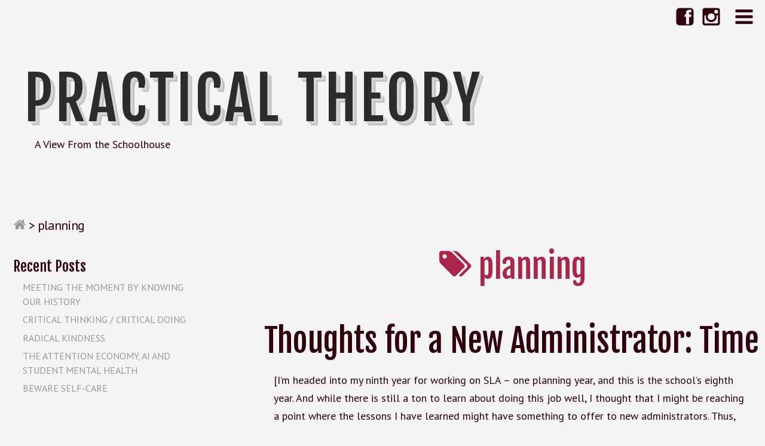

--- FILE ---
content_type: text/html; charset=UTF-8
request_url: https://practicaltheory.org/blog/tag/planning/
body_size: 24076
content:
<!DOCTYPE html>
<html lang="en-US" class="no-js">
	
<head>
	<meta name="viewport" content="width=device-width,initial-scale=1">
	<meta name="description" content="A View From the Schoolhouse" />
    <meta http-equiv="content-type" content="text/html; charset=UTF-8" />
    <link rel="profile" href="https://gmpg.org/xfn/11" />
		
	<title>planning &#8211; Practical Theory</title>
<meta name='robots' content='max-image-preview:large' />
	<style>img:is([sizes="auto" i], [sizes^="auto," i]) { contain-intrinsic-size: 3000px 1500px }</style>
	<!-- Jetpack Site Verification Tags -->
<meta name="google-site-verification" content="_VlCmxM1LCBmkIcGbm-9ENEk1_kYTFrl933NI80OA_g" />
<link rel='dns-prefetch' href='//stats.wp.com' />
<link rel='dns-prefetch' href='//secure.gravatar.com' />
<link rel='dns-prefetch' href='//fonts.googleapis.com' />
<link rel='dns-prefetch' href='//jetpack.wordpress.com' />
<link rel='dns-prefetch' href='//s0.wp.com' />
<link rel='dns-prefetch' href='//public-api.wordpress.com' />
<link rel='dns-prefetch' href='//0.gravatar.com' />
<link rel='dns-prefetch' href='//1.gravatar.com' />
<link rel='dns-prefetch' href='//2.gravatar.com' />
<link rel='dns-prefetch' href='//widgets.wp.com' />
<link rel='preconnect' href='//i0.wp.com' />
<link rel='preconnect' href='//c0.wp.com' />
<link rel="alternate" type="application/rss+xml" title="Practical Theory &raquo; Feed" href="https://practicaltheory.org/blog/feed/" />
<link rel="alternate" type="application/rss+xml" title="Practical Theory &raquo; Comments Feed" href="https://practicaltheory.org/blog/comments/feed/" />
<link rel="alternate" type="application/rss+xml" title="Practical Theory &raquo; planning Tag Feed" href="https://practicaltheory.org/blog/tag/planning/feed/" />

<link rel='stylesheet' id='all-css-ac4f5e6ff09e969ea9cb1216133f8cd3' href='https://practicaltheory.org/blog/wp-content/boost-cache/static/feaed8699c.min.css' type='text/css' media='all' />
<style id='wp-emoji-styles-inline-css'>

	img.wp-smiley, img.emoji {
		display: inline !important;
		border: none !important;
		box-shadow: none !important;
		height: 1em !important;
		width: 1em !important;
		margin: 0 0.07em !important;
		vertical-align: -0.1em !important;
		background: none !important;
		padding: 0 !important;
	}
</style>
<style id='classic-theme-styles-inline-css'>
.wp-block-button__link{background-color:#32373c;border-radius:9999px;box-shadow:none;color:#fff;font-size:1.125em;padding:calc(.667em + 2px) calc(1.333em + 2px);text-decoration:none}.wp-block-file__button{background:#32373c;color:#fff}.wp-block-accordion-heading{margin:0}.wp-block-accordion-heading__toggle{background-color:inherit!important;color:inherit!important}.wp-block-accordion-heading__toggle:not(:focus-visible){outline:none}.wp-block-accordion-heading__toggle:focus,.wp-block-accordion-heading__toggle:hover{background-color:inherit!important;border:none;box-shadow:none;color:inherit;padding:var(--wp--preset--spacing--20,1em) 0;text-decoration:none}.wp-block-accordion-heading__toggle:focus-visible{outline:auto;outline-offset:0}
</style>
<style id='jetpack-sharing-buttons-style-inline-css'>
.jetpack-sharing-buttons__services-list{display:flex;flex-direction:row;flex-wrap:wrap;gap:0;list-style-type:none;margin:5px;padding:0}.jetpack-sharing-buttons__services-list.has-small-icon-size{font-size:12px}.jetpack-sharing-buttons__services-list.has-normal-icon-size{font-size:16px}.jetpack-sharing-buttons__services-list.has-large-icon-size{font-size:24px}.jetpack-sharing-buttons__services-list.has-huge-icon-size{font-size:36px}@media print{.jetpack-sharing-buttons__services-list{display:none!important}}.editor-styles-wrapper .wp-block-jetpack-sharing-buttons{gap:0;padding-inline-start:0}ul.jetpack-sharing-buttons__services-list.has-background{padding:1.25em 2.375em}
</style>
<style id='global-styles-inline-css'>
:root{--wp--preset--aspect-ratio--square: 1;--wp--preset--aspect-ratio--4-3: 4/3;--wp--preset--aspect-ratio--3-4: 3/4;--wp--preset--aspect-ratio--3-2: 3/2;--wp--preset--aspect-ratio--2-3: 2/3;--wp--preset--aspect-ratio--16-9: 16/9;--wp--preset--aspect-ratio--9-16: 9/16;--wp--preset--color--black: #000000;--wp--preset--color--cyan-bluish-gray: #abb8c3;--wp--preset--color--white: #ffffff;--wp--preset--color--pale-pink: #f78da7;--wp--preset--color--vivid-red: #cf2e2e;--wp--preset--color--luminous-vivid-orange: #ff6900;--wp--preset--color--luminous-vivid-amber: #fcb900;--wp--preset--color--light-green-cyan: #7bdcb5;--wp--preset--color--vivid-green-cyan: #00d084;--wp--preset--color--pale-cyan-blue: #8ed1fc;--wp--preset--color--vivid-cyan-blue: #0693e3;--wp--preset--color--vivid-purple: #9b51e0;--wp--preset--gradient--vivid-cyan-blue-to-vivid-purple: linear-gradient(135deg,rgb(6,147,227) 0%,rgb(155,81,224) 100%);--wp--preset--gradient--light-green-cyan-to-vivid-green-cyan: linear-gradient(135deg,rgb(122,220,180) 0%,rgb(0,208,130) 100%);--wp--preset--gradient--luminous-vivid-amber-to-luminous-vivid-orange: linear-gradient(135deg,rgb(252,185,0) 0%,rgb(255,105,0) 100%);--wp--preset--gradient--luminous-vivid-orange-to-vivid-red: linear-gradient(135deg,rgb(255,105,0) 0%,rgb(207,46,46) 100%);--wp--preset--gradient--very-light-gray-to-cyan-bluish-gray: linear-gradient(135deg,rgb(238,238,238) 0%,rgb(169,184,195) 100%);--wp--preset--gradient--cool-to-warm-spectrum: linear-gradient(135deg,rgb(74,234,220) 0%,rgb(151,120,209) 20%,rgb(207,42,186) 40%,rgb(238,44,130) 60%,rgb(251,105,98) 80%,rgb(254,248,76) 100%);--wp--preset--gradient--blush-light-purple: linear-gradient(135deg,rgb(255,206,236) 0%,rgb(152,150,240) 100%);--wp--preset--gradient--blush-bordeaux: linear-gradient(135deg,rgb(254,205,165) 0%,rgb(254,45,45) 50%,rgb(107,0,62) 100%);--wp--preset--gradient--luminous-dusk: linear-gradient(135deg,rgb(255,203,112) 0%,rgb(199,81,192) 50%,rgb(65,88,208) 100%);--wp--preset--gradient--pale-ocean: linear-gradient(135deg,rgb(255,245,203) 0%,rgb(182,227,212) 50%,rgb(51,167,181) 100%);--wp--preset--gradient--electric-grass: linear-gradient(135deg,rgb(202,248,128) 0%,rgb(113,206,126) 100%);--wp--preset--gradient--midnight: linear-gradient(135deg,rgb(2,3,129) 0%,rgb(40,116,252) 100%);--wp--preset--font-size--small: 13px;--wp--preset--font-size--medium: 20px;--wp--preset--font-size--large: 36px;--wp--preset--font-size--x-large: 42px;--wp--preset--spacing--20: 0.44rem;--wp--preset--spacing--30: 0.67rem;--wp--preset--spacing--40: 1rem;--wp--preset--spacing--50: 1.5rem;--wp--preset--spacing--60: 2.25rem;--wp--preset--spacing--70: 3.38rem;--wp--preset--spacing--80: 5.06rem;--wp--preset--shadow--natural: 6px 6px 9px rgba(0, 0, 0, 0.2);--wp--preset--shadow--deep: 12px 12px 50px rgba(0, 0, 0, 0.4);--wp--preset--shadow--sharp: 6px 6px 0px rgba(0, 0, 0, 0.2);--wp--preset--shadow--outlined: 6px 6px 0px -3px rgb(255, 255, 255), 6px 6px rgb(0, 0, 0);--wp--preset--shadow--crisp: 6px 6px 0px rgb(0, 0, 0);}:where(.is-layout-flex){gap: 0.5em;}:where(.is-layout-grid){gap: 0.5em;}body .is-layout-flex{display: flex;}.is-layout-flex{flex-wrap: wrap;align-items: center;}.is-layout-flex > :is(*, div){margin: 0;}body .is-layout-grid{display: grid;}.is-layout-grid > :is(*, div){margin: 0;}:where(.wp-block-columns.is-layout-flex){gap: 2em;}:where(.wp-block-columns.is-layout-grid){gap: 2em;}:where(.wp-block-post-template.is-layout-flex){gap: 1.25em;}:where(.wp-block-post-template.is-layout-grid){gap: 1.25em;}.has-black-color{color: var(--wp--preset--color--black) !important;}.has-cyan-bluish-gray-color{color: var(--wp--preset--color--cyan-bluish-gray) !important;}.has-white-color{color: var(--wp--preset--color--white) !important;}.has-pale-pink-color{color: var(--wp--preset--color--pale-pink) !important;}.has-vivid-red-color{color: var(--wp--preset--color--vivid-red) !important;}.has-luminous-vivid-orange-color{color: var(--wp--preset--color--luminous-vivid-orange) !important;}.has-luminous-vivid-amber-color{color: var(--wp--preset--color--luminous-vivid-amber) !important;}.has-light-green-cyan-color{color: var(--wp--preset--color--light-green-cyan) !important;}.has-vivid-green-cyan-color{color: var(--wp--preset--color--vivid-green-cyan) !important;}.has-pale-cyan-blue-color{color: var(--wp--preset--color--pale-cyan-blue) !important;}.has-vivid-cyan-blue-color{color: var(--wp--preset--color--vivid-cyan-blue) !important;}.has-vivid-purple-color{color: var(--wp--preset--color--vivid-purple) !important;}.has-black-background-color{background-color: var(--wp--preset--color--black) !important;}.has-cyan-bluish-gray-background-color{background-color: var(--wp--preset--color--cyan-bluish-gray) !important;}.has-white-background-color{background-color: var(--wp--preset--color--white) !important;}.has-pale-pink-background-color{background-color: var(--wp--preset--color--pale-pink) !important;}.has-vivid-red-background-color{background-color: var(--wp--preset--color--vivid-red) !important;}.has-luminous-vivid-orange-background-color{background-color: var(--wp--preset--color--luminous-vivid-orange) !important;}.has-luminous-vivid-amber-background-color{background-color: var(--wp--preset--color--luminous-vivid-amber) !important;}.has-light-green-cyan-background-color{background-color: var(--wp--preset--color--light-green-cyan) !important;}.has-vivid-green-cyan-background-color{background-color: var(--wp--preset--color--vivid-green-cyan) !important;}.has-pale-cyan-blue-background-color{background-color: var(--wp--preset--color--pale-cyan-blue) !important;}.has-vivid-cyan-blue-background-color{background-color: var(--wp--preset--color--vivid-cyan-blue) !important;}.has-vivid-purple-background-color{background-color: var(--wp--preset--color--vivid-purple) !important;}.has-black-border-color{border-color: var(--wp--preset--color--black) !important;}.has-cyan-bluish-gray-border-color{border-color: var(--wp--preset--color--cyan-bluish-gray) !important;}.has-white-border-color{border-color: var(--wp--preset--color--white) !important;}.has-pale-pink-border-color{border-color: var(--wp--preset--color--pale-pink) !important;}.has-vivid-red-border-color{border-color: var(--wp--preset--color--vivid-red) !important;}.has-luminous-vivid-orange-border-color{border-color: var(--wp--preset--color--luminous-vivid-orange) !important;}.has-luminous-vivid-amber-border-color{border-color: var(--wp--preset--color--luminous-vivid-amber) !important;}.has-light-green-cyan-border-color{border-color: var(--wp--preset--color--light-green-cyan) !important;}.has-vivid-green-cyan-border-color{border-color: var(--wp--preset--color--vivid-green-cyan) !important;}.has-pale-cyan-blue-border-color{border-color: var(--wp--preset--color--pale-cyan-blue) !important;}.has-vivid-cyan-blue-border-color{border-color: var(--wp--preset--color--vivid-cyan-blue) !important;}.has-vivid-purple-border-color{border-color: var(--wp--preset--color--vivid-purple) !important;}.has-vivid-cyan-blue-to-vivid-purple-gradient-background{background: var(--wp--preset--gradient--vivid-cyan-blue-to-vivid-purple) !important;}.has-light-green-cyan-to-vivid-green-cyan-gradient-background{background: var(--wp--preset--gradient--light-green-cyan-to-vivid-green-cyan) !important;}.has-luminous-vivid-amber-to-luminous-vivid-orange-gradient-background{background: var(--wp--preset--gradient--luminous-vivid-amber-to-luminous-vivid-orange) !important;}.has-luminous-vivid-orange-to-vivid-red-gradient-background{background: var(--wp--preset--gradient--luminous-vivid-orange-to-vivid-red) !important;}.has-very-light-gray-to-cyan-bluish-gray-gradient-background{background: var(--wp--preset--gradient--very-light-gray-to-cyan-bluish-gray) !important;}.has-cool-to-warm-spectrum-gradient-background{background: var(--wp--preset--gradient--cool-to-warm-spectrum) !important;}.has-blush-light-purple-gradient-background{background: var(--wp--preset--gradient--blush-light-purple) !important;}.has-blush-bordeaux-gradient-background{background: var(--wp--preset--gradient--blush-bordeaux) !important;}.has-luminous-dusk-gradient-background{background: var(--wp--preset--gradient--luminous-dusk) !important;}.has-pale-ocean-gradient-background{background: var(--wp--preset--gradient--pale-ocean) !important;}.has-electric-grass-gradient-background{background: var(--wp--preset--gradient--electric-grass) !important;}.has-midnight-gradient-background{background: var(--wp--preset--gradient--midnight) !important;}.has-small-font-size{font-size: var(--wp--preset--font-size--small) !important;}.has-medium-font-size{font-size: var(--wp--preset--font-size--medium) !important;}.has-large-font-size{font-size: var(--wp--preset--font-size--large) !important;}.has-x-large-font-size{font-size: var(--wp--preset--font-size--x-large) !important;}
:where(.wp-block-columns.is-layout-flex){gap: 2em;}:where(.wp-block-columns.is-layout-grid){gap: 2em;}
:root :where(.wp-block-pullquote){font-size: 1.5em;line-height: 1.6;}
:where(.wp-block-post-template.is-layout-flex){gap: 1.25em;}:where(.wp-block-post-template.is-layout-grid){gap: 1.25em;}
:where(.wp-block-term-template.is-layout-flex){gap: 1.25em;}:where(.wp-block-term-template.is-layout-grid){gap: 1.25em;}
</style>
<link rel='stylesheet' id='typist-fjalla-css' href='https://fonts.googleapis.com/css?family=Fjalla+One&#038;ver=2390042e89db2506c6ae8b7c8cc8ab34' media='all' />
<link rel='stylesheet' id='typist-ptsans-css' href='https://fonts.googleapis.com/css?family=PT+Sans&#038;subset=latin%2Ccyrillic&#038;ver=2390042e89db2506c6ae8b7c8cc8ab34' media='all' />
<script data-jetpack-boost="ignore" type="text/javascript" src="https://practicaltheory.org/blog/wp-includes/js/jquery/jquery.min.js?ver=3.7.1" id="jquery-core-js"></script>

<link rel="https://api.w.org/" href="https://practicaltheory.org/blog/wp-json/" /><link rel="alternate" title="JSON" type="application/json" href="https://practicaltheory.org/blog/wp-json/wp/v2/tags/74" /><link rel="EditURI" type="application/rsd+xml" title="RSD" href="https://practicaltheory.org/blog/xmlrpc.php?rsd" />

	<style>img#wpstats{display:none}</style>
		      <!--Customizer CSS--> 
      <style type="text/css">
 
		  body, input, select, textarea, .site-description { font-family:PT Sans; }h1 a, h2 a, h3 a, h4 a, h5 a, h6 a, h1, h2, h3, h4, h5, h6, .comments-title, .nav-links, .page-links { font-family:Fjalla One; } 	
      </style> 
      <!--/Customizer CSS-->
      <style type="text/css" id="custom-background-css">
body.custom-background { background-color: #efefef; }
</style>
	
<!-- Jetpack Open Graph Tags -->
<meta property="og:type" content="website" />
<meta property="og:title" content="planning &#8211; Practical Theory" />
<meta property="og:url" content="https://practicaltheory.org/blog/tag/planning/" />
<meta property="og:site_name" content="Practical Theory" />
<meta property="og:image" content="https://s0.wp.com/i/blank.jpg" />
<meta property="og:image:width" content="200" />
<meta property="og:image:height" content="200" />
<meta property="og:image:alt" content="" />
<meta property="og:locale" content="en_US" />
<meta name="twitter:site" content="@chrislehmann" />

<!-- End Jetpack Open Graph Tags -->
   
</head>

<body id="cherry" class="archive tag tag-planning tag-74 custom-background wp-theme-typist jps-theme-typist" >
        <div class="hide">
        <p><a href="#content">Skip to content</a></p>
    </div>
    
    <div class="tlo">
    
        <div id="headline">  
			         
                <nav id="menuline" class="main-navigation menubox" role="navigation">
                    <div class="menu-top-menu-container"><ul id="menu-top-menu" class="menu"><li id="menu-item-12849" class="menu-item menu-item-type-custom menu-item-object-custom menu-item-home menu-item-12849"><a href="http://practicaltheory.org/blog">Home</a></li>
<li id="menu-item-12852" class="menu-item menu-item-type-post_type menu-item-object-page menu-item-12852"><a href="https://practicaltheory.org/blog/about-chris/">About Chris</a></li>
<li id="menu-item-12850" class="menu-item menu-item-type-post_type menu-item-object-page menu-item-12850"><a href="https://practicaltheory.org/blog/books-i-love/">Edu-Books I Love</a></li>
<li id="menu-item-12851" class="menu-item menu-item-type-post_type menu-item-object-page menu-item-12851"><a href="https://practicaltheory.org/blog/contact/">Contact</a></li>
</ul></div>                </nav>       
             
                   
            <div class="toggles">   
	
				                           
					<div class="menu-toggle">
						<a href="javascript:toggleByClass('menubox');"><span class="fa icons fa-bars"></span></a>
					</div> 
				 
				
				<div class="socialbox">
				<a href="https://www.facebook.com/chrislehmann"><span class="fa icons fa-facebook-official"></span></a><a href="https://www.instagram.com/chrislehmann/"><span class="fa icons fa-instagram"></span></a>                </div>  
				        
            </div>             
        
        </div><!--#headline-->
 
        <div id="logo"> 
		
        	          
                <h1 class="site-title">
                    <a href="https://practicaltheory.org/blog">Practical Theory</a>
                </h1>
				                  	<p class="site-description">A View From the Schoolhouse</p> 
			                                
        </div><div id="column" class="left-sidebar">
    <div id="breadcrumbs" class="breadcrumb-trail breadcrumbs"><span class="item-home"><a class="bread-link bread-home" href="https://practicaltheory.org/blog" title="Home"><span class="fa fa-home"></span></a></span><span class="separator"> &gt; </span><span class="item-current item-tag"><span class="bread-current bread-tag">planning</span></span></div>    <div id="bloglist">
	
    	<h1 class="archive-title">
			<span class="fa fa-tags"></span> planning        </h1>
    
		<article id="post-10657" class="post-10657 post type-post status-publish format-standard hentry category-ed-tech tag-administration tag-planning tag-time cat-3-id">
        
    <header class="heading">
		<h2 class="entry-title"><a href="https://practicaltheory.org/blog/2013/08/05/thoughts-for-a-new-administrator-time/" rel="bookmark">Thoughts for a New Administrator: Time</a></h2>    </header>
   
	 
        <div class="postcontent"> 
         
			<p>[I&#8217;m headed into my ninth year for working on SLA &#8211; one planning year, and this is the school&#8217;s eighth year. And while there is still a ton to learn about doing this job well, I thought that I might be reaching a point where the lessons I have learned might have something to offer to new administrators. Thus, this piece.]</p>
<p>There are a lot of challenges to moving from the teaching life to the administrative life. Some, I remember trying to anticipate &#8211; the idea of managing adults being the obvious one. But some I didn&#8217;t really think as much about &#8211; managing time. The rhythms of the life of a principal are very different from those of a teacher&#8217;s, both day-to-day and over time.</p>
<p>On the daily level, there&#8217;s the realization that your life is not dictated by the class schedule the same way everyone else&#8217;s is. And that takes getting used to. As a teacher, your professional life is based around your class schedule. As a principal, while it is important to be in the hallways during the change of classes, you get to choose when you do your walk-throughs, when you answer emails, and there&#8217;s no guarantee that your meetings will fit neatly into the class structure &#8211; in fact, there&#8217;s a pretty good chance they won&#8217;t.</p>
<p>For me, that meant learning a kind of time management discipline that wasn&#8217;t as necessary when I was in the classroom. I had to learn to budget my time during the day in a very different way. Goal setting and holding myself to deadlines meant that I didn&#8217;t waste time, and keeping track of what class periods I chose to be in classrooms meant that I got to see the school at different times. And for me, budgeting out lunch periods so that I could spend time with students and teachers as they needed me became really important.</p>
<p>On the larger level, a principal&#8217;s hardest times of the year aren&#8217;t always in line with a teacher&#8217;s. The end of the marking period grading crush was always hard for me, but as a principal, the weeks after report cards come out are more busy than the weeks before they come out. This meant that I had to make sure I paid attention to the energy levels of the folks around me, understanding that teachers and students often got tired at different times than I did. It meant learning how the administrative rhythm of the school went so that I could plan my own life accordingly. I&#8217;ve learned to block out almost every night of June for school, as there&#8217;s always some end of year event that I as the principal have to be at.</p>
<p>The best advice I&#8217;d give to a new administrator about time is to be aware of it. A principal&#8217;s life is unstructured, but very busy. Planning that time out, and being thoughtful about how to manage your time can mean the difference between being a pro-active leader or a reactive one.</p>
<p>&nbsp;</p>
<div class="sharedaddy sd-sharing-enabled"><div class="robots-nocontent sd-block sd-social sd-social-icon sd-sharing"><h3 class="sd-title">Share this:</h3><div class="sd-content"><ul><li class="share-linkedin"><a rel="nofollow noopener noreferrer"
				data-shared="sharing-linkedin-10657"
				class="share-linkedin sd-button share-icon no-text"
				href="https://practicaltheory.org/blog/2013/08/05/thoughts-for-a-new-administrator-time/?share=linkedin"
				target="_blank"
				aria-labelledby="sharing-linkedin-10657"
				>
				<span id="sharing-linkedin-10657" hidden>Click to share on LinkedIn (Opens in new window)</span>
				<span>LinkedIn</span>
			</a></li><li class="share-bluesky"><a rel="nofollow noopener noreferrer"
				data-shared="sharing-bluesky-10657"
				class="share-bluesky sd-button share-icon no-text"
				href="https://practicaltheory.org/blog/2013/08/05/thoughts-for-a-new-administrator-time/?share=bluesky"
				target="_blank"
				aria-labelledby="sharing-bluesky-10657"
				>
				<span id="sharing-bluesky-10657" hidden>Click to share on Bluesky (Opens in new window)</span>
				<span>Bluesky</span>
			</a></li><li class="share-facebook"><a rel="nofollow noopener noreferrer"
				data-shared="sharing-facebook-10657"
				class="share-facebook sd-button share-icon no-text"
				href="https://practicaltheory.org/blog/2013/08/05/thoughts-for-a-new-administrator-time/?share=facebook"
				target="_blank"
				aria-labelledby="sharing-facebook-10657"
				>
				<span id="sharing-facebook-10657" hidden>Click to share on Facebook (Opens in new window)</span>
				<span>Facebook</span>
			</a></li><li class="share-threads"><a rel="nofollow noopener noreferrer"
				data-shared="sharing-threads-10657"
				class="share-threads sd-button share-icon no-text"
				href="https://practicaltheory.org/blog/2013/08/05/thoughts-for-a-new-administrator-time/?share=threads"
				target="_blank"
				aria-labelledby="sharing-threads-10657"
				>
				<span id="sharing-threads-10657" hidden>Click to share on Threads (Opens in new window)</span>
				<span>Threads</span>
			</a></li><li class="share-twitter"><a rel="nofollow noopener noreferrer"
				data-shared="sharing-twitter-10657"
				class="share-twitter sd-button share-icon no-text"
				href="https://practicaltheory.org/blog/2013/08/05/thoughts-for-a-new-administrator-time/?share=twitter"
				target="_blank"
				aria-labelledby="sharing-twitter-10657"
				>
				<span id="sharing-twitter-10657" hidden>Click to share on X (Opens in new window)</span>
				<span>X</span>
			</a></li><li><a href="#" class="sharing-anchor sd-button share-more"><span>More</span></a></li><li class="share-end"></li></ul><div class="sharing-hidden"><div class="inner" style="display: none;"><ul><li class="share-print"><a rel="nofollow noopener noreferrer"
				data-shared="sharing-print-10657"
				class="share-print sd-button share-icon no-text"
				href="https://practicaltheory.org/blog/2013/08/05/thoughts-for-a-new-administrator-time/?share=print"
				target="_blank"
				aria-labelledby="sharing-print-10657"
				>
				<span id="sharing-print-10657" hidden>Click to print (Opens in new window)</span>
				<span>Print</span>
			</a></li><li class="share-jetpack-whatsapp"><a rel="nofollow noopener noreferrer"
				data-shared="sharing-whatsapp-10657"
				class="share-jetpack-whatsapp sd-button share-icon no-text"
				href="https://practicaltheory.org/blog/2013/08/05/thoughts-for-a-new-administrator-time/?share=jetpack-whatsapp"
				target="_blank"
				aria-labelledby="sharing-whatsapp-10657"
				>
				<span id="sharing-whatsapp-10657" hidden>Click to share on WhatsApp (Opens in new window)</span>
				<span>WhatsApp</span>
			</a></li><li class="share-tumblr"><a rel="nofollow noopener noreferrer"
				data-shared="sharing-tumblr-10657"
				class="share-tumblr sd-button share-icon no-text"
				href="https://practicaltheory.org/blog/2013/08/05/thoughts-for-a-new-administrator-time/?share=tumblr"
				target="_blank"
				aria-labelledby="sharing-tumblr-10657"
				>
				<span id="sharing-tumblr-10657" hidden>Click to share on Tumblr (Opens in new window)</span>
				<span>Tumblr</span>
			</a></li><li class="share-reddit"><a rel="nofollow noopener noreferrer"
				data-shared="sharing-reddit-10657"
				class="share-reddit sd-button share-icon no-text"
				href="https://practicaltheory.org/blog/2013/08/05/thoughts-for-a-new-administrator-time/?share=reddit"
				target="_blank"
				aria-labelledby="sharing-reddit-10657"
				>
				<span id="sharing-reddit-10657" hidden>Click to share on Reddit (Opens in new window)</span>
				<span>Reddit</span>
			</a></li><li class="share-pinterest"><a rel="nofollow noopener noreferrer"
				data-shared="sharing-pinterest-10657"
				class="share-pinterest sd-button share-icon no-text"
				href="https://practicaltheory.org/blog/2013/08/05/thoughts-for-a-new-administrator-time/?share=pinterest"
				target="_blank"
				aria-labelledby="sharing-pinterest-10657"
				>
				<span id="sharing-pinterest-10657" hidden>Click to share on Pinterest (Opens in new window)</span>
				<span>Pinterest</span>
			</a></li><li class="share-email"><a rel="nofollow noopener noreferrer"
				data-shared="sharing-email-10657"
				class="share-email sd-button share-icon no-text"
				href="mailto:?subject=%5BShared%20Post%5D%20Thoughts%20for%20a%20New%20Administrator%3A%20Time&#038;body=https%3A%2F%2Fpracticaltheory.org%2Fblog%2F2013%2F08%2F05%2Fthoughts-for-a-new-administrator-time%2F&#038;share=email"
				target="_blank"
				aria-labelledby="sharing-email-10657"
				data-email-share-error-title="Do you have email set up?" data-email-share-error-text="If you&#039;re having problems sharing via email, you might not have email set up for your browser. You may need to create a new email yourself." data-email-share-nonce="1d04b92aea" data-email-share-track-url="https://practicaltheory.org/blog/2013/08/05/thoughts-for-a-new-administrator-time/?share=email">
				<span id="sharing-email-10657" hidden>Click to email a link to a friend (Opens in new window)</span>
				<span>Email</span>
			</a></li><li class="share-end"></li></ul></div></div></div></div></div><div class='sharedaddy sd-block sd-like jetpack-likes-widget-wrapper jetpack-likes-widget-unloaded' id='like-post-wrapper-39468100-10657-696721df26a76' data-src='https://widgets.wp.com/likes/?ver=15.4#blog_id=39468100&amp;post_id=10657&amp;origin=practicaltheory.org&amp;obj_id=39468100-10657-696721df26a76' data-name='like-post-frame-39468100-10657-696721df26a76' data-title='Like or Reblog'><h3 class="sd-title">Like this:</h3><div class='likes-widget-placeholder post-likes-widget-placeholder' style='height: 55px;'><span class='button'><span>Like</span></span> <span class="loading">Loading...</span></div><span class='sd-text-color'></span><a class='sd-link-color'></a></div> 
			   
		</div> 
		<footer class="postline">
	<span class="s_date">
		<span class="fa fa-calendar-o"></span>
		<a href="https://practicaltheory.org/blog/2013/08/05/thoughts-for-a-new-administrator-time/" rel="bookmark">August 5, 2013 - 3:30</a>
	</span>
	<span class="s_auth">
		<span class="fa fa-user"></span><a href="https://practicaltheory.org/blog/author/chris/" title="Posts by Chris Lehmann" rel="author">Chris Lehmann</a></span>
					<span class="s_category">
				<span class="fa fa-folder-open-o"></span>
				<a href="https://practicaltheory.org/blog/category/ed-tech/" rel="category tag">Ed-Tech</a>			</span>
			<br/>
				<span class="s_tags"><span class="fa fa-tags"></span><span class="tag-links"><a href="https://practicaltheory.org/blog/tag/administration/" rel="tag">administration</a>, <a href="https://practicaltheory.org/blog/tag/planning/" rel="tag">planning</a>, <a href="https://practicaltheory.org/blog/tag/time/" rel="tag">time</a></span><br/>	</span>
	<span class="s_comm">
				<span class="fa fa-comment"></span>
		<span class="comments-link"><a href="https://practicaltheory.org/blog/2013/08/05/thoughts-for-a-new-administrator-time/#comments">1 Comment</a></span>
	</span>
		</footer>  
</article><article id="post-10323" class="post-10323 post type-post status-publish format-standard hentry category-school-2-0 tag-innovation tag-planning tag-school-reform cat-16-id">
        
    <header class="heading">
		<h2 class="entry-title"><a href="https://practicaltheory.org/blog/2013/01/07/the-worst-consequence-of-your-best-ideas/" rel="bookmark">The Worst Consequence of Your Best Ideas</a></h2>    </header>
   
	 
        <div class="postcontent"> 
         
			<p>[I&#8217;ve talked about this idea a lot, but I wanted to actually put down both the reasons and some of the pathways to do this down in writing. Hope you find it useful. &#8212; Chris]</p>
<p>You have to wonder why desks in rows and textbooks on the desks have survived as long as they have as the dominant instructional model when so few people think that it’s actually a good way to teach and learn.</p>
<p>And then you realize that while it never goes all that right, it rarely goes all that wrong either. Teachers don’t usually get in trouble when administrators walk into their classroom and see kids with books open, doing work, even if the work isn’t worth doing.</p>
<p>And all those other ideas that we love so much &#8211; inquiry, project-based learning, technology, real world application of student work &#8211; they get so… messy. And something always seems to go wrong. And we have to face that education is a somewhat reactionary field to work in. The death of so many good ideas is when something goes wrong and someone decides that we should never do that again.</p>
<p>And the desks get put back in rows and the textbooks land on the desks again.</p>
<p>But there’s a way around that, and it involves thoughtful planning. It doesn’t involve coming up with the perfect idea, because let’s be clear &#8211; there is no perfect idea.</p>
<p>Again &#8211; there is no perfect idea.</p>
<p>Everything has a downside. Everything.</p>
<p>At SLA, the best thing about our school is the incredible empowerment of our students. And the worst side of that is those same kids who are so incredibly empowered occasionally become really entitled, and then we have to deal with that.</p>
<p>But we realized that would happen before we started. And every time it does happen, we remind ourselves that it is a natural consequence of what we love, so our reaction has to be tempered so we don’t lose the soul of our school.</p>
<p>And so, whenever you have a new idea, ask yourself and your colleagues:</p>
<p>What is the worst consequence of my best idea? What is the thing that, even if we do this really well, will frustrate me, frustrate kids, frustrate parents?</p>
<p>And then follow-up with these questions: How will we, as a community, mitigate that consequence? What are we willing to live with, if it means we get something incredible out of it as well? What are the risks we are willing to take? How will we front load the negative possibilities of this idea to our stakeholders so they are prepared for it as well?</p>
<p>Don&#8217;t just do this alone. Do this as a community, because the author of an idea is often the last person to see the scary side of the idea. Do this not so you can just dismiss fear, but so you can acknowledge it and lessen the factors that cause it.</p>
<p>An easy, concrete example for us was thinking through the policies around being a 1:1 laptop school. We made a decision not to lock down the machines, because we wanted the kids to really feel like they could use the laptops to their fullest potential. That meant that the kids went home with a fully unlocked laptop to unfiltered home networks. We had to talk to students and parents beforehand about issues of internet porn, around good digital citizenship, around being safe and smart with your digital footprint.</p>
<p>And then we had to expect that no matter how much we did that, kids would make mistakes. And because we agreed, as a community, that the benefits of all the kids being able to access the full power of the laptop outweighed the negatives of some of the kids using the laptops inappropriately, the laptops are still open seven years later. And we’re better for it.</p>
<p>And most of the time, there is still the thing you didn’t think of. But the very act of going through the iterative process of trying to solve problems before they show up has made us more willing to acknowledge that our ideas aren’t perfect and that problem-solving will always be necessary. The goal isn’t perfection — it’s pragmatism.</p>
<p>Whether it is a new technology, a new pedagogy, a new program in the school, we have to be thoughtful in the way we evolve as schools. We have to acknowledge the good and bad in the changes we make if we are to do right by the kids in our charge. And we have to own the limits of our ideas, so that we can hold onto those ideas and not regress to a vision of school that, while easily recognized, is loved by no one. Owning our flaws and learning what we can mitigate and what we have to live with is a way to power past fear once and for all.</p>
<div class="sharedaddy sd-sharing-enabled"><div class="robots-nocontent sd-block sd-social sd-social-icon sd-sharing"><h3 class="sd-title">Share this:</h3><div class="sd-content"><ul><li class="share-linkedin"><a rel="nofollow noopener noreferrer"
				data-shared="sharing-linkedin-10323"
				class="share-linkedin sd-button share-icon no-text"
				href="https://practicaltheory.org/blog/2013/01/07/the-worst-consequence-of-your-best-ideas/?share=linkedin"
				target="_blank"
				aria-labelledby="sharing-linkedin-10323"
				>
				<span id="sharing-linkedin-10323" hidden>Click to share on LinkedIn (Opens in new window)</span>
				<span>LinkedIn</span>
			</a></li><li class="share-bluesky"><a rel="nofollow noopener noreferrer"
				data-shared="sharing-bluesky-10323"
				class="share-bluesky sd-button share-icon no-text"
				href="https://practicaltheory.org/blog/2013/01/07/the-worst-consequence-of-your-best-ideas/?share=bluesky"
				target="_blank"
				aria-labelledby="sharing-bluesky-10323"
				>
				<span id="sharing-bluesky-10323" hidden>Click to share on Bluesky (Opens in new window)</span>
				<span>Bluesky</span>
			</a></li><li class="share-facebook"><a rel="nofollow noopener noreferrer"
				data-shared="sharing-facebook-10323"
				class="share-facebook sd-button share-icon no-text"
				href="https://practicaltheory.org/blog/2013/01/07/the-worst-consequence-of-your-best-ideas/?share=facebook"
				target="_blank"
				aria-labelledby="sharing-facebook-10323"
				>
				<span id="sharing-facebook-10323" hidden>Click to share on Facebook (Opens in new window)</span>
				<span>Facebook</span>
			</a></li><li class="share-threads"><a rel="nofollow noopener noreferrer"
				data-shared="sharing-threads-10323"
				class="share-threads sd-button share-icon no-text"
				href="https://practicaltheory.org/blog/2013/01/07/the-worst-consequence-of-your-best-ideas/?share=threads"
				target="_blank"
				aria-labelledby="sharing-threads-10323"
				>
				<span id="sharing-threads-10323" hidden>Click to share on Threads (Opens in new window)</span>
				<span>Threads</span>
			</a></li><li class="share-twitter"><a rel="nofollow noopener noreferrer"
				data-shared="sharing-twitter-10323"
				class="share-twitter sd-button share-icon no-text"
				href="https://practicaltheory.org/blog/2013/01/07/the-worst-consequence-of-your-best-ideas/?share=twitter"
				target="_blank"
				aria-labelledby="sharing-twitter-10323"
				>
				<span id="sharing-twitter-10323" hidden>Click to share on X (Opens in new window)</span>
				<span>X</span>
			</a></li><li><a href="#" class="sharing-anchor sd-button share-more"><span>More</span></a></li><li class="share-end"></li></ul><div class="sharing-hidden"><div class="inner" style="display: none;"><ul><li class="share-print"><a rel="nofollow noopener noreferrer"
				data-shared="sharing-print-10323"
				class="share-print sd-button share-icon no-text"
				href="https://practicaltheory.org/blog/2013/01/07/the-worst-consequence-of-your-best-ideas/?share=print"
				target="_blank"
				aria-labelledby="sharing-print-10323"
				>
				<span id="sharing-print-10323" hidden>Click to print (Opens in new window)</span>
				<span>Print</span>
			</a></li><li class="share-jetpack-whatsapp"><a rel="nofollow noopener noreferrer"
				data-shared="sharing-whatsapp-10323"
				class="share-jetpack-whatsapp sd-button share-icon no-text"
				href="https://practicaltheory.org/blog/2013/01/07/the-worst-consequence-of-your-best-ideas/?share=jetpack-whatsapp"
				target="_blank"
				aria-labelledby="sharing-whatsapp-10323"
				>
				<span id="sharing-whatsapp-10323" hidden>Click to share on WhatsApp (Opens in new window)</span>
				<span>WhatsApp</span>
			</a></li><li class="share-tumblr"><a rel="nofollow noopener noreferrer"
				data-shared="sharing-tumblr-10323"
				class="share-tumblr sd-button share-icon no-text"
				href="https://practicaltheory.org/blog/2013/01/07/the-worst-consequence-of-your-best-ideas/?share=tumblr"
				target="_blank"
				aria-labelledby="sharing-tumblr-10323"
				>
				<span id="sharing-tumblr-10323" hidden>Click to share on Tumblr (Opens in new window)</span>
				<span>Tumblr</span>
			</a></li><li class="share-reddit"><a rel="nofollow noopener noreferrer"
				data-shared="sharing-reddit-10323"
				class="share-reddit sd-button share-icon no-text"
				href="https://practicaltheory.org/blog/2013/01/07/the-worst-consequence-of-your-best-ideas/?share=reddit"
				target="_blank"
				aria-labelledby="sharing-reddit-10323"
				>
				<span id="sharing-reddit-10323" hidden>Click to share on Reddit (Opens in new window)</span>
				<span>Reddit</span>
			</a></li><li class="share-pinterest"><a rel="nofollow noopener noreferrer"
				data-shared="sharing-pinterest-10323"
				class="share-pinterest sd-button share-icon no-text"
				href="https://practicaltheory.org/blog/2013/01/07/the-worst-consequence-of-your-best-ideas/?share=pinterest"
				target="_blank"
				aria-labelledby="sharing-pinterest-10323"
				>
				<span id="sharing-pinterest-10323" hidden>Click to share on Pinterest (Opens in new window)</span>
				<span>Pinterest</span>
			</a></li><li class="share-email"><a rel="nofollow noopener noreferrer"
				data-shared="sharing-email-10323"
				class="share-email sd-button share-icon no-text"
				href="mailto:?subject=%5BShared%20Post%5D%20The%20Worst%20Consequence%20of%20Your%20Best%20Ideas&#038;body=https%3A%2F%2Fpracticaltheory.org%2Fblog%2F2013%2F01%2F07%2Fthe-worst-consequence-of-your-best-ideas%2F&#038;share=email"
				target="_blank"
				aria-labelledby="sharing-email-10323"
				data-email-share-error-title="Do you have email set up?" data-email-share-error-text="If you&#039;re having problems sharing via email, you might not have email set up for your browser. You may need to create a new email yourself." data-email-share-nonce="eadffbce64" data-email-share-track-url="https://practicaltheory.org/blog/2013/01/07/the-worst-consequence-of-your-best-ideas/?share=email">
				<span id="sharing-email-10323" hidden>Click to email a link to a friend (Opens in new window)</span>
				<span>Email</span>
			</a></li><li class="share-end"></li></ul></div></div></div></div></div><div class='sharedaddy sd-block sd-like jetpack-likes-widget-wrapper jetpack-likes-widget-unloaded' id='like-post-wrapper-39468100-10323-696721df28477' data-src='https://widgets.wp.com/likes/?ver=15.4#blog_id=39468100&amp;post_id=10323&amp;origin=practicaltheory.org&amp;obj_id=39468100-10323-696721df28477' data-name='like-post-frame-39468100-10323-696721df28477' data-title='Like or Reblog'><h3 class="sd-title">Like this:</h3><div class='likes-widget-placeholder post-likes-widget-placeholder' style='height: 55px;'><span class='button'><span>Like</span></span> <span class="loading">Loading...</span></div><span class='sd-text-color'></span><a class='sd-link-color'></a></div> 
			   
		</div> 
		<footer class="postline">
	<span class="s_date">
		<span class="fa fa-calendar-o"></span>
		<a href="https://practicaltheory.org/blog/2013/01/07/the-worst-consequence-of-your-best-ideas/" rel="bookmark">January 7, 2013 - 3:06</a>
	</span>
	<span class="s_auth">
		<span class="fa fa-user"></span><a href="https://practicaltheory.org/blog/author/chris/" title="Posts by Chris Lehmann" rel="author">Chris Lehmann</a></span>
					<span class="s_category">
				<span class="fa fa-folder-open-o"></span>
				<a href="https://practicaltheory.org/blog/category/school-2-0/" rel="category tag">School 2.0</a>			</span>
			<br/>
				<span class="s_tags"><span class="fa fa-tags"></span><span class="tag-links"><a href="https://practicaltheory.org/blog/tag/innovation/" rel="tag">innovation</a>, <a href="https://practicaltheory.org/blog/tag/planning/" rel="tag">planning</a>, <a href="https://practicaltheory.org/blog/tag/school-reform/" rel="tag">school reform</a></span><br/>	</span>
	<span class="s_comm">
				<span class="fa fa-comment"></span>
		<span class="comments-link"><a href="https://practicaltheory.org/blog/2013/01/07/the-worst-consequence-of-your-best-ideas/#comments">9 Comments</a></span>
	</span>
		</footer>  
</article>   
		
    </div><!--bloglist end-->
    
    <div id="sidewrap">
    	<div class="sidebar">
	<aside id="block-5" class="widget-side widget_block"><h2>Recent Posts</h2><div class="wp-widget-group__inner-blocks"><ul class="wp-block-latest-posts__list alignleft wp-block-latest-posts"><li><a class="wp-block-latest-posts__post-title" href="https://practicaltheory.org/blog/2025/10/05/meeting-the-moment-by-knowing-our-history/">Meeting the Moment by Knowing Our History</a></li>
<li><a class="wp-block-latest-posts__post-title" href="https://practicaltheory.org/blog/2025/09/22/critical-thinking-critical-doing/">Critical Thinking / Critical Doing</a></li>
<li><a class="wp-block-latest-posts__post-title" href="https://practicaltheory.org/blog/2025/09/14/radical-kindness/">Radical Kindness</a></li>
<li><a class="wp-block-latest-posts__post-title" href="https://practicaltheory.org/blog/2025/09/07/the-attention-economy-ai-and-student-mental-health/">The Attention Economy, AI and Student Mental Health</a></li>
<li><a class="wp-block-latest-posts__post-title" href="https://practicaltheory.org/blog/2025/08/31/beware-self-care/">Beware Self-Care</a></li>
</ul></div></aside><aside id="block-28" class="widget-side widget_block">
<div class="wp-block-group"><div class="wp-block-group__inner-container is-layout-constrained wp-block-group-is-layout-constrained"></div></div>
</aside><aside id="block-32" class="widget-side widget_block">
<div class="wp-block-group"><div class="wp-block-group__inner-container is-layout-constrained wp-block-group-is-layout-constrained">
<h3 class="wp-block-heading">Re:Building School 2.0 - The Podcast</h3>



<div class="wp-block-group"><div class="wp-block-group__inner-container is-layout-constrained wp-block-group-is-layout-constrained">
<div class="wp-block-group"><div class="wp-block-group__inner-container is-layout-constrained wp-block-group-is-layout-constrained">	<div class="wp-block-jetpack-podcast-player is-default" id="jetpack-podcast-player-block-10323-1">
		<section
			class="jetpack-podcast-player "
			style=""
		>
			
<div class="jetpack-podcast-player__header">
	<div class="jetpack-podcast-player__current-track-info">
					<div class="jetpack-podcast-player__cover">
				<img decoding="async" class="jetpack-podcast-player__cover-image" src="https://storage.buzzsprout.com/ru5gjfora34tuup4iycwscqelgl9?.jpg" alt="" />
			</div>
		
		
<h2 id="jetpack-podcast-player-block-10323-1__title" class="jetpack-podcast-player__title">
	<span
		class="jetpack-podcast-player__current-track-title "
		style=""	>
		Chapter 5: Be One School<a
				class="jetpack-podcast-player__track-title-link"
				href="https://www.buzzsprout.com/2523856/episodes/17939759-chapter-5-be-one-school.mp3"
				target="_blank"
				rel="noopener noreferrer nofollow"
			>
				<svg xmlns="http://www.w3.org/2000/svg" viewBox="0 0 24 24" width="24" height="24">
					<path d="M15.6 7.2H14v1.5h1.6c2 0 3.7 1.7 3.7 3.7s-1.7 3.7-3.7 3.7H14v1.5h1.6c2.8 0 5.2-2.3 5.2-5.2 0-2.9-2.3-5.2-5.2-5.2zM4.7 12.4c0-2 1.7-3.7 3.7-3.7H10V7.2H8.4c-2.9 0-5.2 2.3-5.2 5.2 0 2.9 2.3 5.2 5.2 5.2H10v-1.5H8.4c-2 0-3.7-1.7-3.7-3.7zm4.6.9h5.3v-1.5H9.3v1.5z" />
				</svg>
			</a>
			</span>

			<span class="jetpack-podcast-player--visually-hidden"> - </span>

		<span class="jetpack-podcast-player__podcast-title">
			<a
			class="jetpack-podcast-player__link"
			href="https://rebuildingschool20.buzzsprout.com/"
			target="_blank"
			rel="noopener noreferrer nofollow"
		>
			Re:Building School 2.0		</a>
		</span>
	</h2>
	</div>

		<div
		id="jetpack-podcast-player-block-10323-1__track-description"
		class="jetpack-podcast-player__track-description"
	>
		They can&amp;apos;t all be winners. As Chris and Zac continue re-visiting their ideas and writing from 10 years ago, they meet their first regret. The idea? Yes, still important. The execution of the chapter? Well, this episode can serve as an upgraded replacement.	</div>
	
	<div class="jetpack-podcast-player__audio-player">
		<div class="jetpack-podcast-player--audio-player-loading"></div>
	</div>
</div>
						<ol class="jetpack-podcast-player__tracks">
									
<li
	class="jetpack-podcast-player__track is-active"
	style=""
>
	<a
		class="jetpack-podcast-player__track-link jetpack-podcast-player__link"
		href="https://www.buzzsprout.com/2523856/episodes/17939759-chapter-5-be-one-school.mp3"
		role="button"
		aria-current="track"	>
		<span class="jetpack-podcast-player__track-status-icon"></span>
		<span class="jetpack-podcast-player__track-title">Chapter 5: Be One School</span>
		<time class="jetpack-podcast-player__track-duration">35:48</time>
	</a>
</li>
									
<li
	class="jetpack-podcast-player__track"
	style=""
>
	<a
		class="jetpack-podcast-player__track-link jetpack-podcast-player__link"
		href="https://www.buzzsprout.com/2523856/episodes/17734134-chapter-4-build-modern-schools.mp3"
		role="button"
			>
		<span class="jetpack-podcast-player__track-status-icon"></span>
		<span class="jetpack-podcast-player__track-title">Chapter 4: Build Modern Schools</span>
		<time class="jetpack-podcast-player__track-duration">36:27</time>
	</a>
</li>
									
<li
	class="jetpack-podcast-player__track"
	style=""
>
	<a
		class="jetpack-podcast-player__track-link jetpack-podcast-player__link"
		href="https://www.buzzsprout.com/2523856/episodes/17702365-chapter-3-citizenship-is-more-important-than-the-workforce.mp3"
		role="button"
			>
		<span class="jetpack-podcast-player__track-status-icon"></span>
		<span class="jetpack-podcast-player__track-title">Chapter 3: Citizenship is More Important than the Workforce</span>
		<time class="jetpack-podcast-player__track-duration">41:41</time>
	</a>
</li>
							</ol>
					</section>
				<script data-jetpack-boost="ignore" type="application/json">{"attributes":{"url":"https://feeds.buzzsprout.com/2523856.rss","itemsToShow":3,"selectedEpisodes":[],"showCoverArt":true,"showEpisodeTitle":true,"showEpisodeDescription":true},"title":"Re:Building School 2.0","description":"In 2015, educators Chris Lehmann and Zac Chase published Building School 2.0: How to Create the Schools We Need. In this podcast, they revisit each thesis in the book and examine how their thinking (and the world) have changed or not after a decade of doing the work.","link":"https://rebuildingschool20.buzzsprout.com/","cover":"https://storage.buzzsprout.com/ru5gjfora34tuup4iycwscqelgl9?.jpg","tracks":[{"id":"podcast-track-1","link":"","src":"https://www.buzzsprout.com/2523856/episodes/17939759-chapter-5-be-one-school.mp3","type":"audio/mpeg","description":"They can\u0026apos;t all be winners. As Chris and Zac continue re-visiting their ideas and writing from 10 years ago, they meet their first regret. The idea? Yes, still important. The execution of the chapter? Well, this episode can serve as an upgraded replacement.","description_html":"\u003Cp\u003EThey can\u0026apos;t all be winners. As Chris and Zac continue re-visiting their ideas and writing from 10 years ago, they meet their first regret. The idea? Yes, still important. The execution of the chapter? Well, this episode can serve as an upgraded replacement.\u003C/p\u003E","title":"Chapter 5: Be One School","image":"","guid":"Buzzsprout-17939759","publish_date":"2025-10-01T16:00:00+00:00","duration":"35:48"},{"id":"podcast-track-2","link":"","src":"https://www.buzzsprout.com/2523856/episodes/17734134-chapter-4-build-modern-schools.mp3","type":"audio/mpeg","description":"It\u0026apos;s the shortest chapter so far, and it\u0026apos;s left Chris and Zac with a lot to consider as they examine whether what counted as modern schools ten years ago still fit the bill today.\u00a0The answer? It\u0026apos;s complicated.\u00a0","description_html":"\u003Cp\u003EIt\u0026apos;s the shortest chapter so far, and it\u0026apos;s left Chris and Zac with a lot to consider as they examine whether what counted as modern schools ten years ago still fit the bill today.\u00a0\u003C/p\u003E\u003Cp\u003EThe answer? It\u0026apos;s complicated.\u00a0\u003C/p\u003E","title":"Chapter 4: Build Modern Schools","image":"","guid":"Buzzsprout-17734134","publish_date":"2025-08-26T05:00:00+00:00","duration":"36:27"},{"id":"podcast-track-3","link":"","src":"https://www.buzzsprout.com/2523856/episodes/17702365-chapter-3-citizenship-is-more-important-than-the-workforce.mp3","type":"audio/mpeg","description":"Chris and Zac dive in to Chapter 3, wish they hadn\u0026apos;t added \"the\" to the chapter title, and double down on the need for civics, citizenship, and government classes for all students.","description_html":"\u003Cp\u003EChris and Zac dive in to Chapter 3, wish they hadn\u0026apos;t added \"the\" to the chapter title, and double down on the need for civics, citizenship, and government classes for all students.\u003C/p\u003E","title":"Chapter 3: Citizenship is More Important than the Workforce","image":"","guid":"Buzzsprout-17702365","publish_date":"2025-08-20T05:00:00+00:00","duration":"41:41"}],"playerId":"jetpack-podcast-player-block-10323-1"}</script>
			</div>
	</div></div>
</div></div>
</div></div>
</aside><aside id="block-17" class="widget-side widget_block"><h2>Recent Comments</h2><div class="wp-widget-group__inner-blocks"><ol class="has-avatars alignleft wp-block-latest-comments"><li class="wp-block-latest-comments__comment"><img alt='' src='https://secure.gravatar.com/avatar/84b5a682cf697d884e31083d3e00b6b70433ad8f3dcc75078c5a10f31386f92a?s=48&#038;d=mm&#038;r=g' srcset='https://secure.gravatar.com/avatar/84b5a682cf697d884e31083d3e00b6b70433ad8f3dcc75078c5a10f31386f92a?s=96&#038;d=mm&#038;r=g 2x' class='avatar avatar-48 photo wp-block-latest-comments__comment-avatar' height='48' width='48' /><article><footer class="wp-block-latest-comments__comment-meta"><span class="wp-block-latest-comments__comment-author">Jeff Branzburg</span> on <a class="wp-block-latest-comments__comment-link" href="https://practicaltheory.org/blog/2025/09/07/the-attention-economy-ai-and-student-mental-health/#comment-3867">The Attention Economy, AI and Student Mental Health</a></footer></article></li><li class="wp-block-latest-comments__comment"><img alt='' src='https://secure.gravatar.com/avatar/46c37dd63ccfbde17ead00574856e5e47695269781397a7729c5d7c6f36b1dab?s=48&#038;d=mm&#038;r=g' srcset='https://secure.gravatar.com/avatar/46c37dd63ccfbde17ead00574856e5e47695269781397a7729c5d7c6f36b1dab?s=96&#038;d=mm&#038;r=g 2x' class='avatar avatar-48 photo wp-block-latest-comments__comment-avatar' height='48' width='48' /><article><footer class="wp-block-latest-comments__comment-meta"><a class="wp-block-latest-comments__comment-author" href="http://pagreeneblog.wordpress.com">Peter</a> on <a class="wp-block-latest-comments__comment-link" href="https://practicaltheory.org/blog/2025/08/31/beware-self-care/#comment-3866">Beware Self-Care</a></footer></article></li><li class="wp-block-latest-comments__comment"><img alt='' src='https://secure.gravatar.com/avatar/297e014c1e0a364bb91f8e56f97ac7560e1f0aad9b2c88eeeb0360dafa8b5e01?s=48&#038;d=mm&#038;r=g' srcset='https://secure.gravatar.com/avatar/297e014c1e0a364bb91f8e56f97ac7560e1f0aad9b2c88eeeb0360dafa8b5e01?s=96&#038;d=mm&#038;r=g 2x' class='avatar avatar-48 photo wp-block-latest-comments__comment-avatar' height='48' width='48' /><article><footer class="wp-block-latest-comments__comment-meta"><a class="wp-block-latest-comments__comment-author" href="http://collaboratoria.wordpress.com">jbackon</a> on <a class="wp-block-latest-comments__comment-link" href="https://practicaltheory.org/blog/2025/08/31/beware-self-care/#comment-3865">Beware Self-Care</a></footer></article></li><li class="wp-block-latest-comments__comment"><article><footer class="wp-block-latest-comments__comment-meta"><a class="wp-block-latest-comments__comment-author" href="https://justadandak.com/79-august-2025-monthly-digital-breadcrumbs/">#79 August 2025 | Monthly Digital Breadcrumbs &#8211; Hello, I&#039;m DK &#8211; creative producer and speaker coach &#8211; justadandak.com.</a> on <a class="wp-block-latest-comments__comment-link" href="https://practicaltheory.org/blog/2025/08/24/20-years-of-sla/#comment-3864">20 Years of SLA</a></footer></article></li><li class="wp-block-latest-comments__comment"><img alt='' src='https://secure.gravatar.com/avatar/e4c14d02b21d934805c321ec2c1bf1b6b7ff8a744967df7b871a100dc34ec995?s=48&#038;d=mm&#038;r=g' srcset='https://secure.gravatar.com/avatar/e4c14d02b21d934805c321ec2c1bf1b6b7ff8a744967df7b871a100dc34ec995?s=96&#038;d=mm&#038;r=g 2x' class='avatar avatar-48 photo wp-block-latest-comments__comment-avatar' height='48' width='48' /><article><footer class="wp-block-latest-comments__comment-meta"><a class="wp-block-latest-comments__comment-author" href="http://www.practicaltheory.org">Chris Lehmann</a> on <a class="wp-block-latest-comments__comment-link" href="https://practicaltheory.org/blog/2025/08/24/20-years-of-sla/#comment-3863">20 Years of SLA</a></footer></article></li></ol></div></aside><aside id="block-18" class="widget-side widget_block"><h2>Archives</h2><div class="wp-widget-group__inner-blocks"><div class="wp-block-categories-dropdown wp-block-categories-taxonomy-category wp-block-categories"><label class="wp-block-categories__label" for="wp-block-categories-2">Categories</label><select  name='category_name' id='wp-block-categories-2' class='postform'>
	<option value='-1'>Select Category</option>
	<option class="level-0" value="blog-news">Blog News&nbsp;&nbsp;(49)</option>
	<option class="level-0" value="book-reviews">Book Reviews&nbsp;&nbsp;(2)</option>
	<option class="level-0" value="ed-admin">Ed-Admin&nbsp;&nbsp;(105)</option>
	<option class="level-0" value="ed-tech">Ed-Tech&nbsp;&nbsp;(102)</option>
	<option class="level-0" value="english">English&nbsp;&nbsp;(8)</option>
	<option class="level-0" value="fatherhood">Fatherhood&nbsp;&nbsp;(29)</option>
	<option class="level-0" value="general-ed">General Ed&nbsp;&nbsp;(448)</option>
	<option class="level-0" value="life">Life&nbsp;&nbsp;(101)</option>
	<option class="level-0" value="media">Media&nbsp;&nbsp;(29)</option>
	<option class="level-0" value="podcast">Podcast&nbsp;&nbsp;(12)</option>
	<option class="level-0" value="politics">Politics&nbsp;&nbsp;(115)</option>
	<option class="level-0" value="school-2-0">School 2.0&nbsp;&nbsp;(175)</option>
	<option class="level-0" value="sla">SLA&nbsp;&nbsp;(199)</option>
	<option class="level-0" value="sports-coaching">Sports / Coaching&nbsp;&nbsp;(69)</option>
	<option class="level-0" value="technology">Technology&nbsp;&nbsp;(17)</option>
	<option class="level-0" value="uncategorized">Uncategorized&nbsp;&nbsp;(320)</option>
</select>

</div>
<p>  </p>
<div class="wp-block-archives-dropdown wp-block-archives"><label for="wp-block-archives-3" class="wp-block-archives__label screen-reader-text">Archives</label>
		<select id="wp-block-archives-3" name="archive-dropdown">
		<option value="">Select Month</option>	<option value='https://practicaltheory.org/blog/2025/10/'> October 2025 </option>
	<option value='https://practicaltheory.org/blog/2025/09/'> September 2025 </option>
	<option value='https://practicaltheory.org/blog/2025/08/'> August 2025 </option>
	<option value='https://practicaltheory.org/blog/2025/07/'> July 2025 </option>
	<option value='https://practicaltheory.org/blog/2025/06/'> June 2025 </option>
	<option value='https://practicaltheory.org/blog/2025/01/'> January 2025 </option>
	<option value='https://practicaltheory.org/blog/2024/10/'> October 2024 </option>
	<option value='https://practicaltheory.org/blog/2024/09/'> September 2024 </option>
	<option value='https://practicaltheory.org/blog/2024/08/'> August 2024 </option>
	<option value='https://practicaltheory.org/blog/2024/02/'> February 2024 </option>
	<option value='https://practicaltheory.org/blog/2023/12/'> December 2023 </option>
	<option value='https://practicaltheory.org/blog/2023/10/'> October 2023 </option>
	<option value='https://practicaltheory.org/blog/2023/04/'> April 2023 </option>
	<option value='https://practicaltheory.org/blog/2022/12/'> December 2022 </option>
	<option value='https://practicaltheory.org/blog/2022/11/'> November 2022 </option>
	<option value='https://practicaltheory.org/blog/2022/06/'> June 2022 </option>
	<option value='https://practicaltheory.org/blog/2021/06/'> June 2021 </option>
	<option value='https://practicaltheory.org/blog/2021/02/'> February 2021 </option>
	<option value='https://practicaltheory.org/blog/2021/01/'> January 2021 </option>
	<option value='https://practicaltheory.org/blog/2020/05/'> May 2020 </option>
	<option value='https://practicaltheory.org/blog/2020/03/'> March 2020 </option>
	<option value='https://practicaltheory.org/blog/2019/08/'> August 2019 </option>
	<option value='https://practicaltheory.org/blog/2019/07/'> July 2019 </option>
	<option value='https://practicaltheory.org/blog/2019/03/'> March 2019 </option>
	<option value='https://practicaltheory.org/blog/2019/02/'> February 2019 </option>
	<option value='https://practicaltheory.org/blog/2019/01/'> January 2019 </option>
	<option value='https://practicaltheory.org/blog/2018/10/'> October 2018 </option>
	<option value='https://practicaltheory.org/blog/2018/07/'> July 2018 </option>
	<option value='https://practicaltheory.org/blog/2018/03/'> March 2018 </option>
	<option value='https://practicaltheory.org/blog/2018/02/'> February 2018 </option>
	<option value='https://practicaltheory.org/blog/2018/01/'> January 2018 </option>
	<option value='https://practicaltheory.org/blog/2017/06/'> June 2017 </option>
	<option value='https://practicaltheory.org/blog/2017/04/'> April 2017 </option>
	<option value='https://practicaltheory.org/blog/2017/03/'> March 2017 </option>
	<option value='https://practicaltheory.org/blog/2017/02/'> February 2017 </option>
	<option value='https://practicaltheory.org/blog/2017/01/'> January 2017 </option>
	<option value='https://practicaltheory.org/blog/2016/12/'> December 2016 </option>
	<option value='https://practicaltheory.org/blog/2016/11/'> November 2016 </option>
	<option value='https://practicaltheory.org/blog/2016/10/'> October 2016 </option>
	<option value='https://practicaltheory.org/blog/2016/09/'> September 2016 </option>
	<option value='https://practicaltheory.org/blog/2016/08/'> August 2016 </option>
	<option value='https://practicaltheory.org/blog/2016/07/'> July 2016 </option>
	<option value='https://practicaltheory.org/blog/2016/06/'> June 2016 </option>
	<option value='https://practicaltheory.org/blog/2016/05/'> May 2016 </option>
	<option value='https://practicaltheory.org/blog/2016/04/'> April 2016 </option>
	<option value='https://practicaltheory.org/blog/2016/03/'> March 2016 </option>
	<option value='https://practicaltheory.org/blog/2016/02/'> February 2016 </option>
	<option value='https://practicaltheory.org/blog/2015/10/'> October 2015 </option>
	<option value='https://practicaltheory.org/blog/2015/09/'> September 2015 </option>
	<option value='https://practicaltheory.org/blog/2015/08/'> August 2015 </option>
	<option value='https://practicaltheory.org/blog/2015/07/'> July 2015 </option>
	<option value='https://practicaltheory.org/blog/2015/06/'> June 2015 </option>
	<option value='https://practicaltheory.org/blog/2015/05/'> May 2015 </option>
	<option value='https://practicaltheory.org/blog/2015/04/'> April 2015 </option>
	<option value='https://practicaltheory.org/blog/2015/03/'> March 2015 </option>
	<option value='https://practicaltheory.org/blog/2015/02/'> February 2015 </option>
	<option value='https://practicaltheory.org/blog/2015/01/'> January 2015 </option>
	<option value='https://practicaltheory.org/blog/2014/12/'> December 2014 </option>
	<option value='https://practicaltheory.org/blog/2014/11/'> November 2014 </option>
	<option value='https://practicaltheory.org/blog/2014/10/'> October 2014 </option>
	<option value='https://practicaltheory.org/blog/2014/08/'> August 2014 </option>
	<option value='https://practicaltheory.org/blog/2014/07/'> July 2014 </option>
	<option value='https://practicaltheory.org/blog/2014/05/'> May 2014 </option>
	<option value='https://practicaltheory.org/blog/2014/04/'> April 2014 </option>
	<option value='https://practicaltheory.org/blog/2014/03/'> March 2014 </option>
	<option value='https://practicaltheory.org/blog/2014/02/'> February 2014 </option>
	<option value='https://practicaltheory.org/blog/2014/01/'> January 2014 </option>
	<option value='https://practicaltheory.org/blog/2013/12/'> December 2013 </option>
	<option value='https://practicaltheory.org/blog/2013/11/'> November 2013 </option>
	<option value='https://practicaltheory.org/blog/2013/10/'> October 2013 </option>
	<option value='https://practicaltheory.org/blog/2013/09/'> September 2013 </option>
	<option value='https://practicaltheory.org/blog/2013/08/'> August 2013 </option>
	<option value='https://practicaltheory.org/blog/2013/07/'> July 2013 </option>
	<option value='https://practicaltheory.org/blog/2013/06/'> June 2013 </option>
	<option value='https://practicaltheory.org/blog/2013/05/'> May 2013 </option>
	<option value='https://practicaltheory.org/blog/2013/04/'> April 2013 </option>
	<option value='https://practicaltheory.org/blog/2013/03/'> March 2013 </option>
	<option value='https://practicaltheory.org/blog/2013/02/'> February 2013 </option>
	<option value='https://practicaltheory.org/blog/2013/01/'> January 2013 </option>
	<option value='https://practicaltheory.org/blog/2012/12/'> December 2012 </option>
	<option value='https://practicaltheory.org/blog/2012/11/'> November 2012 </option>
	<option value='https://practicaltheory.org/blog/2012/10/'> October 2012 </option>
	<option value='https://practicaltheory.org/blog/2012/09/'> September 2012 </option>
	<option value='https://practicaltheory.org/blog/2012/08/'> August 2012 </option>
	<option value='https://practicaltheory.org/blog/2012/07/'> July 2012 </option>
	<option value='https://practicaltheory.org/blog/2012/06/'> June 2012 </option>
	<option value='https://practicaltheory.org/blog/2012/05/'> May 2012 </option>
	<option value='https://practicaltheory.org/blog/2012/04/'> April 2012 </option>
	<option value='https://practicaltheory.org/blog/2012/03/'> March 2012 </option>
	<option value='https://practicaltheory.org/blog/2012/02/'> February 2012 </option>
	<option value='https://practicaltheory.org/blog/2012/01/'> January 2012 </option>
	<option value='https://practicaltheory.org/blog/2011/12/'> December 2011 </option>
	<option value='https://practicaltheory.org/blog/2011/11/'> November 2011 </option>
	<option value='https://practicaltheory.org/blog/2011/10/'> October 2011 </option>
	<option value='https://practicaltheory.org/blog/2011/09/'> September 2011 </option>
	<option value='https://practicaltheory.org/blog/2011/08/'> August 2011 </option>
	<option value='https://practicaltheory.org/blog/2011/07/'> July 2011 </option>
	<option value='https://practicaltheory.org/blog/2011/06/'> June 2011 </option>
	<option value='https://practicaltheory.org/blog/2011/05/'> May 2011 </option>
	<option value='https://practicaltheory.org/blog/2011/04/'> April 2011 </option>
	<option value='https://practicaltheory.org/blog/2011/03/'> March 2011 </option>
	<option value='https://practicaltheory.org/blog/2011/02/'> February 2011 </option>
	<option value='https://practicaltheory.org/blog/2011/01/'> January 2011 </option>
	<option value='https://practicaltheory.org/blog/2010/12/'> December 2010 </option>
	<option value='https://practicaltheory.org/blog/2010/11/'> November 2010 </option>
	<option value='https://practicaltheory.org/blog/2010/10/'> October 2010 </option>
	<option value='https://practicaltheory.org/blog/2010/09/'> September 2010 </option>
	<option value='https://practicaltheory.org/blog/2010/08/'> August 2010 </option>
	<option value='https://practicaltheory.org/blog/2010/07/'> July 2010 </option>
	<option value='https://practicaltheory.org/blog/2010/06/'> June 2010 </option>
	<option value='https://practicaltheory.org/blog/2010/05/'> May 2010 </option>
	<option value='https://practicaltheory.org/blog/2010/04/'> April 2010 </option>
	<option value='https://practicaltheory.org/blog/2010/03/'> March 2010 </option>
	<option value='https://practicaltheory.org/blog/2010/02/'> February 2010 </option>
	<option value='https://practicaltheory.org/blog/2010/01/'> January 2010 </option>
	<option value='https://practicaltheory.org/blog/2009/12/'> December 2009 </option>
	<option value='https://practicaltheory.org/blog/2009/11/'> November 2009 </option>
	<option value='https://practicaltheory.org/blog/2009/10/'> October 2009 </option>
	<option value='https://practicaltheory.org/blog/2009/09/'> September 2009 </option>
	<option value='https://practicaltheory.org/blog/2009/08/'> August 2009 </option>
	<option value='https://practicaltheory.org/blog/2009/07/'> July 2009 </option>
	<option value='https://practicaltheory.org/blog/2009/06/'> June 2009 </option>
	<option value='https://practicaltheory.org/blog/2009/05/'> May 2009 </option>
	<option value='https://practicaltheory.org/blog/2009/04/'> April 2009 </option>
	<option value='https://practicaltheory.org/blog/2009/03/'> March 2009 </option>
	<option value='https://practicaltheory.org/blog/2009/02/'> February 2009 </option>
	<option value='https://practicaltheory.org/blog/2009/01/'> January 2009 </option>
	<option value='https://practicaltheory.org/blog/2008/12/'> December 2008 </option>
	<option value='https://practicaltheory.org/blog/2008/11/'> November 2008 </option>
	<option value='https://practicaltheory.org/blog/2008/10/'> October 2008 </option>
	<option value='https://practicaltheory.org/blog/2008/09/'> September 2008 </option>
	<option value='https://practicaltheory.org/blog/2008/08/'> August 2008 </option>
	<option value='https://practicaltheory.org/blog/2008/07/'> July 2008 </option>
	<option value='https://practicaltheory.org/blog/2008/06/'> June 2008 </option>
	<option value='https://practicaltheory.org/blog/2008/05/'> May 2008 </option>
	<option value='https://practicaltheory.org/blog/2008/04/'> April 2008 </option>
	<option value='https://practicaltheory.org/blog/2008/03/'> March 2008 </option>
	<option value='https://practicaltheory.org/blog/2008/02/'> February 2008 </option>
	<option value='https://practicaltheory.org/blog/2008/01/'> January 2008 </option>
	<option value='https://practicaltheory.org/blog/2007/12/'> December 2007 </option>
	<option value='https://practicaltheory.org/blog/2007/11/'> November 2007 </option>
	<option value='https://practicaltheory.org/blog/2007/10/'> October 2007 </option>
	<option value='https://practicaltheory.org/blog/2007/09/'> September 2007 </option>
	<option value='https://practicaltheory.org/blog/2007/08/'> August 2007 </option>
	<option value='https://practicaltheory.org/blog/2007/07/'> July 2007 </option>
	<option value='https://practicaltheory.org/blog/2007/06/'> June 2007 </option>
	<option value='https://practicaltheory.org/blog/2007/05/'> May 2007 </option>
	<option value='https://practicaltheory.org/blog/2007/04/'> April 2007 </option>
	<option value='https://practicaltheory.org/blog/2007/03/'> March 2007 </option>
	<option value='https://practicaltheory.org/blog/2007/02/'> February 2007 </option>
	<option value='https://practicaltheory.org/blog/2007/01/'> January 2007 </option>
	<option value='https://practicaltheory.org/blog/2006/12/'> December 2006 </option>
	<option value='https://practicaltheory.org/blog/2006/11/'> November 2006 </option>
	<option value='https://practicaltheory.org/blog/2006/10/'> October 2006 </option>
	<option value='https://practicaltheory.org/blog/2006/09/'> September 2006 </option>
	<option value='https://practicaltheory.org/blog/2006/08/'> August 2006 </option>
	<option value='https://practicaltheory.org/blog/2006/07/'> July 2006 </option>
	<option value='https://practicaltheory.org/blog/2006/06/'> June 2006 </option>
	<option value='https://practicaltheory.org/blog/2006/05/'> May 2006 </option>
	<option value='https://practicaltheory.org/blog/2006/04/'> April 2006 </option>
	<option value='https://practicaltheory.org/blog/2006/03/'> March 2006 </option>
	<option value='https://practicaltheory.org/blog/2006/02/'> February 2006 </option>
	<option value='https://practicaltheory.org/blog/2006/01/'> January 2006 </option>
	<option value='https://practicaltheory.org/blog/2005/12/'> December 2005 </option>
	<option value='https://practicaltheory.org/blog/2005/11/'> November 2005 </option>
	<option value='https://practicaltheory.org/blog/2005/10/'> October 2005 </option>
	<option value='https://practicaltheory.org/blog/2005/09/'> September 2005 </option>
	<option value='https://practicaltheory.org/blog/2005/08/'> August 2005 </option>
	<option value='https://practicaltheory.org/blog/2005/07/'> July 2005 </option>
	<option value='https://practicaltheory.org/blog/2005/06/'> June 2005 </option>
	<option value='https://practicaltheory.org/blog/2005/05/'> May 2005 </option>
	<option value='https://practicaltheory.org/blog/2005/04/'> April 2005 </option>
	<option value='https://practicaltheory.org/blog/2005/03/'> March 2005 </option>
	<option value='https://practicaltheory.org/blog/2005/02/'> February 2005 </option>
	<option value='https://practicaltheory.org/blog/2005/01/'> January 2005 </option>
	<option value='https://practicaltheory.org/blog/2004/12/'> December 2004 </option>
	<option value='https://practicaltheory.org/blog/2004/11/'> November 2004 </option>
	<option value='https://practicaltheory.org/blog/2004/10/'> October 2004 </option>
	<option value='https://practicaltheory.org/blog/2004/09/'> September 2004 </option>
	<option value='https://practicaltheory.org/blog/2004/08/'> August 2004 </option>
	<option value='https://practicaltheory.org/blog/2004/07/'> July 2004 </option>
	<option value='https://practicaltheory.org/blog/2004/06/'> June 2004 </option>
	<option value='https://practicaltheory.org/blog/2004/05/'> May 2004 </option>
	<option value='https://practicaltheory.org/blog/2004/04/'> April 2004 </option>
	<option value='https://practicaltheory.org/blog/2004/03/'> March 2004 </option>
	<option value='https://practicaltheory.org/blog/2004/02/'> February 2004 </option>
	<option value='https://practicaltheory.org/blog/2004/01/'> January 2004 </option>
	<option value='https://practicaltheory.org/blog/2003/12/'> December 2003 </option>
	<option value='https://practicaltheory.org/blog/2003/11/'> November 2003 </option>
	<option value='https://practicaltheory.org/blog/2003/10/'> October 2003 </option>
	<option value='https://practicaltheory.org/blog/2003/09/'> September 2003 </option>
	<option value='https://practicaltheory.org/blog/2003/08/'> August 2003 </option>
</select>
</div></div></aside><aside id="block-10" class="widget-side widget_block"><h2>Tag Cloud</h2><div class="wp-widget-group__inner-blocks"><p class="is-style-default wp-block-tag-cloud"><a href="https://practicaltheory.org/blog/tag/blacklivesmatter/" class="tag-cloud-link tag-link-161 tag-link-position-1" style="font-size: 9.5909090909091pt;" aria-label="#BlackLivesMatter (4 items)">#BlackLivesMatter</a>
<a href="https://practicaltheory.org/blog/tag/phled/" class="tag-cloud-link tag-link-142 tag-link-position-2" style="font-size: 8pt;" aria-label="#phled (3 items)">#phled</a>
<a href="https://practicaltheory.org/blog/tag/advisory/" class="tag-cloud-link tag-link-182 tag-link-position-3" style="font-size: 9.5909090909091pt;" aria-label="advisory (4 items)">advisory</a>
<a href="https://practicaltheory.org/blog/tag/ai/" class="tag-cloud-link tag-link-246 tag-link-position-4" style="font-size: 9.5909090909091pt;" aria-label="AI (4 items)">AI</a>
<a href="https://practicaltheory.org/blog/tag/america/" class="tag-cloud-link tag-link-65 tag-link-position-5" style="font-size: 10.863636363636pt;" aria-label="America (5 items)">America</a>
<a href="https://practicaltheory.org/blog/tag/book/" class="tag-cloud-link tag-link-183 tag-link-position-6" style="font-size: 8pt;" aria-label="book (3 items)">book</a>
<a href="https://practicaltheory.org/blog/tag/care/" class="tag-cloud-link tag-link-153 tag-link-position-7" style="font-size: 12.772727272727pt;" aria-label="care (7 items)">care</a>
<a href="https://practicaltheory.org/blog/tag/coaching/" class="tag-cloud-link tag-link-131 tag-link-position-8" style="font-size: 10.863636363636pt;" aria-label="coaching (5 items)">coaching</a>
<a href="https://practicaltheory.org/blog/tag/coronavirus/" class="tag-cloud-link tag-link-225 tag-link-position-9" style="font-size: 10.863636363636pt;" aria-label="coronavirus (5 items)">coronavirus</a>
<a href="https://practicaltheory.org/blog/tag/ed-justice/" class="tag-cloud-link tag-link-138 tag-link-position-10" style="font-size: 9.5909090909091pt;" aria-label="ed-justice (4 items)">ed-justice</a>
<a href="https://practicaltheory.org/blog/tag/ed-policy/" class="tag-cloud-link tag-link-53 tag-link-position-11" style="font-size: 11.977272727273pt;" aria-label="ed-policy (6 items)">ed-policy</a>
<a href="https://practicaltheory.org/blog/tag/ed-reform/" class="tag-cloud-link tag-link-21 tag-link-position-12" style="font-size: 19.454545454545pt;" aria-label="ed-reform (20 items)">ed-reform</a>
<a href="https://practicaltheory.org/blog/tag/ed-tech-2/" class="tag-cloud-link tag-link-20 tag-link-position-13" style="font-size: 16.75pt;" aria-label="ed-tech (13 items)">ed-tech</a>
<a href="https://practicaltheory.org/blog/tag/education/" class="tag-cloud-link tag-link-30 tag-link-position-14" style="font-size: 10.863636363636pt;" aria-label="education (5 items)">education</a>
<a href="https://practicaltheory.org/blog/tag/educon/" class="tag-cloud-link tag-link-18 tag-link-position-15" style="font-size: 15pt;" aria-label="EduCon (10 items)">EduCon</a>
<a href="https://practicaltheory.org/blog/tag/empathy/" class="tag-cloud-link tag-link-24 tag-link-position-16" style="font-size: 9.5909090909091pt;" aria-label="empathy (4 items)">empathy</a>
<a href="https://practicaltheory.org/blog/tag/empowerment/" class="tag-cloud-link tag-link-82 tag-link-position-17" style="font-size: 9.5909090909091pt;" aria-label="empowerment (4 items)">empowerment</a>
<a href="https://practicaltheory.org/blog/tag/ethic-of-care/" class="tag-cloud-link tag-link-130 tag-link-position-18" style="font-size: 20.090909090909pt;" aria-label="ethic of care (22 items)">ethic of care</a>
<a href="https://practicaltheory.org/blog/tag/goals/" class="tag-cloud-link tag-link-98 tag-link-position-19" style="font-size: 8pt;" aria-label="goals (3 items)">goals</a>
<a href="https://practicaltheory.org/blog/tag/graduation/" class="tag-cloud-link tag-link-177 tag-link-position-20" style="font-size: 9.5909090909091pt;" aria-label="graduation (4 items)">graduation</a>
<a href="https://practicaltheory.org/blog/tag/hiring/" class="tag-cloud-link tag-link-192 tag-link-position-21" style="font-size: 8pt;" aria-label="hiring (3 items)">hiring</a>
<a href="https://practicaltheory.org/blog/tag/humility/" class="tag-cloud-link tag-link-66 tag-link-position-22" style="font-size: 8pt;" aria-label="humility (3 items)">humility</a>
<a href="https://practicaltheory.org/blog/tag/innovation/" class="tag-cloud-link tag-link-73 tag-link-position-23" style="font-size: 9.5909090909091pt;" aria-label="innovation (4 items)">innovation</a>
<a href="https://practicaltheory.org/blog/tag/justice/" class="tag-cloud-link tag-link-164 tag-link-position-24" style="font-size: 9.5909090909091pt;" aria-label="Justice (4 items)">Justice</a>
<a href="https://practicaltheory.org/blog/tag/kindness/" class="tag-cloud-link tag-link-102 tag-link-position-25" style="font-size: 9.5909090909091pt;" aria-label="kindness (4 items)">kindness</a>
<a href="https://practicaltheory.org/blog/tag/leadership/" class="tag-cloud-link tag-link-124 tag-link-position-26" style="font-size: 9.5909090909091pt;" aria-label="leadership (4 items)">leadership</a>
<a href="https://practicaltheory.org/blog/tag/learning/" class="tag-cloud-link tag-link-165 tag-link-position-27" style="font-size: 9.5909090909091pt;" aria-label="learning (4 items)">learning</a>
<a href="https://practicaltheory.org/blog/tag/life-2/" class="tag-cloud-link tag-link-35 tag-link-position-28" style="font-size: 9.5909090909091pt;" aria-label="life (4 items)">life</a>
<a href="https://practicaltheory.org/blog/tag/pedagogy/" class="tag-cloud-link tag-link-84 tag-link-position-29" style="font-size: 14.363636363636pt;" aria-label="pedagogy (9 items)">pedagogy</a>
<a href="https://practicaltheory.org/blog/tag/phillyeducation/" class="tag-cloud-link tag-link-19 tag-link-position-30" style="font-size: 9.5909090909091pt;" aria-label="phillyeducation (4 items)">phillyeducation</a>
<a href="https://practicaltheory.org/blog/tag/politics-2/" class="tag-cloud-link tag-link-44 tag-link-position-31" style="font-size: 15pt;" aria-label="politics (10 items)">politics</a>
<a href="https://practicaltheory.org/blog/tag/professional-development/" class="tag-cloud-link tag-link-89 tag-link-position-32" style="font-size: 10.863636363636pt;" aria-label="professional development (5 items)">professional development</a>
<a href="https://practicaltheory.org/blog/tag/project-based/" class="tag-cloud-link tag-link-88 tag-link-position-33" style="font-size: 9.5909090909091pt;" aria-label="project-based (4 items)">project-based</a>
<a href="https://practicaltheory.org/blog/tag/race/" class="tag-cloud-link tag-link-163 tag-link-position-34" style="font-size: 16.113636363636pt;" aria-label="Race (12 items)">Race</a>
<a href="https://practicaltheory.org/blog/tag/racism/" class="tag-cloud-link tag-link-139 tag-link-position-35" style="font-size: 10.863636363636pt;" aria-label="racism (5 items)">racism</a>
<a href="https://practicaltheory.org/blog/tag/reflection/" class="tag-cloud-link tag-link-70 tag-link-position-36" style="font-size: 9.5909090909091pt;" aria-label="reflection (4 items)">reflection</a>
<a href="https://practicaltheory.org/blog/tag/school/" class="tag-cloud-link tag-link-126 tag-link-position-37" style="font-size: 10.863636363636pt;" aria-label="school (5 items)">school</a>
<a href="https://practicaltheory.org/blog/tag/school-2-0-2/" class="tag-cloud-link tag-link-26 tag-link-position-38" style="font-size: 21.522727272727pt;" aria-label="school 2.0 (27 items)">school 2.0</a>
<a href="https://practicaltheory.org/blog/tag/school-reform/" class="tag-cloud-link tag-link-75 tag-link-position-39" style="font-size: 9.5909090909091pt;" aria-label="school reform (4 items)">school reform</a>
<a href="https://practicaltheory.org/blog/tag/sla/" class="tag-cloud-link tag-link-186 tag-link-position-40" style="font-size: 22pt;" aria-label="SLA (29 items)">SLA</a>
<a href="https://practicaltheory.org/blog/tag/slab/" class="tag-cloud-link tag-link-122 tag-link-position-41" style="font-size: 9.5909090909091pt;" aria-label="SLA@B (4 items)">SLA@B</a>
<a href="https://practicaltheory.org/blog/tag/social-justice/" class="tag-cloud-link tag-link-141 tag-link-position-42" style="font-size: 8pt;" aria-label="social justice (3 items)">social justice</a>
<a href="https://practicaltheory.org/blog/tag/social-media/" class="tag-cloud-link tag-link-129 tag-link-position-43" style="font-size: 9.5909090909091pt;" aria-label="social media (4 items)">social media</a>
<a href="https://practicaltheory.org/blog/tag/teaching/" class="tag-cloud-link tag-link-31 tag-link-position-44" style="font-size: 19.136363636364pt;" aria-label="teaching (19 items)">teaching</a>
<a href="https://practicaltheory.org/blog/tag/technology-2/" class="tag-cloud-link tag-link-80 tag-link-position-45" style="font-size: 8pt;" aria-label="technology (3 items)">technology</a></p></div></aside><aside id="jetpack-search-filters-3" class="widget-side jetpack-filters widget_search">			<div id="jetpack-search-filters-3-wrapper" class="jetpack-instant-search-wrapper">
		<div class="jetpack-search-form"><form role="search" method="get" class="search-form" action="https://practicaltheory.org/blog/">
				<label>
					<span class="screen-reader-text">Search for:</span>
					<input type="search" class="search-field" placeholder="Search &hellip;" value="" name="s" />
				</label>
				<input type="submit" class="search-submit" value="Search" />
			<input type="hidden" name="orderby" value="" /><input type="hidden" name="order" value="" /></form></div></div></aside><aside id="block-11" class="widget-side widget_block"><h2>Subscribe Via Email</h2><div class="wp-widget-group__inner-blocks">	<div class="wp-block-jetpack-subscriptions__supports-newline wp-block-jetpack-subscriptions">
		<div class="wp-block-jetpack-subscriptions__container is-not-subscriber">
							<form
					action="https://wordpress.com/email-subscriptions"
					method="post"
					accept-charset="utf-8"
					data-blog="39468100"
					data-post_access_level="everybody"
					data-subscriber_email=""
					id="subscribe-blog-2"
				>
					<div class="wp-block-jetpack-subscriptions__form-elements">
												<p id="subscribe-email">
							<label
								id="subscribe-field-2-label"
								for="subscribe-field-2"
								class="screen-reader-text"
							>
								Type your email…							</label>
							<input
									required="required"
									type="email"
									name="email"
									autocomplete="email"
									class="no-border-radius "
									style="font-size: 16px;padding: 15px 23px 15px 23px;border-radius: 0px;border-width: 1px;"
									placeholder="Type your email…"
									value=""
									id="subscribe-field-2"
									title="Please fill in this field."
								/>						</p>
												<p id="subscribe-submit"
													>
							<input type="hidden" name="action" value="subscribe"/>
							<input type="hidden" name="blog_id" value="39468100"/>
							<input type="hidden" name="source" value="https://practicaltheory.org/blog/tag/planning/"/>
							<input type="hidden" name="sub-type" value="subscribe-block"/>
							<input type="hidden" name="app_source" value=""/>
							<input type="hidden" name="redirect_fragment" value="subscribe-blog-2"/>
							<input type="hidden" name="lang" value="en_US"/>
							<input type="hidden" id="_wpnonce" name="_wpnonce" value="15ce674fc7" /><input type="hidden" name="_wp_http_referer" value="/blog/tag/planning/" />							<button type="submit"
																	class="wp-block-button__link no-border-radius"
																									style="font-size: 16px;padding: 15px 23px 15px 23px;margin: 0; margin-left: 10px;border-radius: 0px;border-width: 1px;"
																name="jetpack_subscriptions_widget"
							>
								Subscribe							</button>
						</p>
					</div>
				</form>
								</div>
	</div>
	</div></aside><aside id="block-23" class="widget-side widget_block">
<div class="wp-block-group"><div class="wp-block-group__inner-container is-layout-constrained wp-block-group-is-layout-constrained">
<p></p>
</div></div>
</aside><aside id="block-19" class="widget-side widget_block"><div class="logged-out wp-block-loginout"><a href="https://practicaltheory.org/blog/wp-login.php?redirect_to=https%3A%2F%2Fpracticaltheory.org%2Fblog%2Ftag%2Fplanning%2F">Log in</a></div></aside></div>    </div>
  
</div><!-- column end -->
<div id="footer">
    <div class="sidebar">
		<aside id="wpcom_social_media_icons_widget-3" class="widget-foot widget_wpcom_social_media_icons_widget"><h2>Where To Find Me</h2><ul><li><a href="https://www.facebook.com/chrislehmann/" class="genericon genericon-facebook" target="_blank"><span class="screen-reader-text">View chrislehmann&#8217;s profile on Facebook</span></a></li><li><a href="https://twitter.com/chrislehmann/" class="genericon genericon-twitter" target="_blank"><span class="screen-reader-text">View chrislehmann&#8217;s profile on Twitter</span></a></li><li><a href="https://www.instagram.com/chrislehmann/" class="genericon genericon-instagram" target="_blank"><span class="screen-reader-text">View chrislehmann&#8217;s profile on Instagram</span></a></li><li><a href="https://www.linkedin.com/in/chrislehmann/" class="genericon genericon-linkedin" target="_blank"><span class="screen-reader-text">View chrislehmann&#8217;s profile on LinkedIn</span></a></li><li><a href="https://plus.google.com/u/0/+ChrisLehmann/" class="genericon genericon-googleplus" target="_blank"><span class="screen-reader-text">View ChrisLehmann&#8217;s profile on Google+</span></a></li><li><a href="https://www.flickr.com/photos/christopherl/" class="genericon genericon-flickr" target="_blank"><span class="screen-reader-text">View christopherl&#8217;s profile on Flickr</span></a></li></ul></aside>    </div>
	
	<div class="copy">
		&copy; 2026 - Chris Lehmann	</div>

</div>
</div><!--.tlo-->


		<div class="jetpack-instant-search__widget-area" style="display: none">
							<div id="jetpack-search-filters-2" class="widget jetpack-filters widget_search">			<div id="jetpack-search-filters-2-wrapper" class="jetpack-instant-search-wrapper">
		</div></div>					</div>
			<div style="display:none">
			<div class="grofile-hash-map-a634e058b77ca57c1224532418dc8e8b">
		</div>
		<div class="grofile-hash-map-6a0b54c33235e93e6fb30f176b920fbf">
		</div>
		<div class="grofile-hash-map-096727393b9c69a72b834355842cd6b4">
		</div>
		<div class="grofile-hash-map-6b2efd8a540b5323bb053997bfacf160">
		</div>
		</div>
				<div id="jp-carousel-loading-overlay">
			<div id="jp-carousel-loading-wrapper">
				<span id="jp-carousel-library-loading">&nbsp;</span>
			</div>
		</div>
		<div class="jp-carousel-overlay" style="display: none;">

		<div class="jp-carousel-container">
			<!-- The Carousel Swiper -->
			<div
				class="jp-carousel-wrap swiper jp-carousel-swiper-container jp-carousel-transitions"
				itemscope
				itemtype="https://schema.org/ImageGallery">
				<div class="jp-carousel swiper-wrapper"></div>
				<div class="jp-swiper-button-prev swiper-button-prev">
					<svg width="25" height="24" viewBox="0 0 25 24" fill="none" xmlns="http://www.w3.org/2000/svg">
						<mask id="maskPrev" mask-type="alpha" maskUnits="userSpaceOnUse" x="8" y="6" width="9" height="12">
							<path d="M16.2072 16.59L11.6496 12L16.2072 7.41L14.8041 6L8.8335 12L14.8041 18L16.2072 16.59Z" fill="white"/>
						</mask>
						<g mask="url(#maskPrev)">
							<rect x="0.579102" width="23.8823" height="24" fill="#FFFFFF"/>
						</g>
					</svg>
				</div>
				<div class="jp-swiper-button-next swiper-button-next">
					<svg width="25" height="24" viewBox="0 0 25 24" fill="none" xmlns="http://www.w3.org/2000/svg">
						<mask id="maskNext" mask-type="alpha" maskUnits="userSpaceOnUse" x="8" y="6" width="8" height="12">
							<path d="M8.59814 16.59L13.1557 12L8.59814 7.41L10.0012 6L15.9718 12L10.0012 18L8.59814 16.59Z" fill="white"/>
						</mask>
						<g mask="url(#maskNext)">
							<rect x="0.34375" width="23.8822" height="24" fill="#FFFFFF"/>
						</g>
					</svg>
				</div>
			</div>
			<!-- The main close buton -->
			<div class="jp-carousel-close-hint">
				<svg width="25" height="24" viewBox="0 0 25 24" fill="none" xmlns="http://www.w3.org/2000/svg">
					<mask id="maskClose" mask-type="alpha" maskUnits="userSpaceOnUse" x="5" y="5" width="15" height="14">
						<path d="M19.3166 6.41L17.9135 5L12.3509 10.59L6.78834 5L5.38525 6.41L10.9478 12L5.38525 17.59L6.78834 19L12.3509 13.41L17.9135 19L19.3166 17.59L13.754 12L19.3166 6.41Z" fill="white"/>
					</mask>
					<g mask="url(#maskClose)">
						<rect x="0.409668" width="23.8823" height="24" fill="#FFFFFF"/>
					</g>
				</svg>
			</div>
			<!-- Image info, comments and meta -->
			<div class="jp-carousel-info">
				<div class="jp-carousel-info-footer">
					<div class="jp-carousel-pagination-container">
						<div class="jp-swiper-pagination swiper-pagination"></div>
						<div class="jp-carousel-pagination"></div>
					</div>
					<div class="jp-carousel-photo-title-container">
						<h2 class="jp-carousel-photo-caption"></h2>
					</div>
					<div class="jp-carousel-photo-icons-container">
						<a href="#" class="jp-carousel-icon-btn jp-carousel-icon-info" aria-label="Toggle photo metadata visibility">
							<span class="jp-carousel-icon">
								<svg width="25" height="24" viewBox="0 0 25 24" fill="none" xmlns="http://www.w3.org/2000/svg">
									<mask id="maskInfo" mask-type="alpha" maskUnits="userSpaceOnUse" x="2" y="2" width="21" height="20">
										<path fill-rule="evenodd" clip-rule="evenodd" d="M12.7537 2C7.26076 2 2.80273 6.48 2.80273 12C2.80273 17.52 7.26076 22 12.7537 22C18.2466 22 22.7046 17.52 22.7046 12C22.7046 6.48 18.2466 2 12.7537 2ZM11.7586 7V9H13.7488V7H11.7586ZM11.7586 11V17H13.7488V11H11.7586ZM4.79292 12C4.79292 16.41 8.36531 20 12.7537 20C17.142 20 20.7144 16.41 20.7144 12C20.7144 7.59 17.142 4 12.7537 4C8.36531 4 4.79292 7.59 4.79292 12Z" fill="white"/>
									</mask>
									<g mask="url(#maskInfo)">
										<rect x="0.8125" width="23.8823" height="24" fill="#FFFFFF"/>
									</g>
								</svg>
							</span>
						</a>
												<a href="#" class="jp-carousel-icon-btn jp-carousel-icon-comments" aria-label="Toggle photo comments visibility">
							<span class="jp-carousel-icon">
								<svg width="25" height="24" viewBox="0 0 25 24" fill="none" xmlns="http://www.w3.org/2000/svg">
									<mask id="maskComments" mask-type="alpha" maskUnits="userSpaceOnUse" x="2" y="2" width="21" height="20">
										<path fill-rule="evenodd" clip-rule="evenodd" d="M4.3271 2H20.2486C21.3432 2 22.2388 2.9 22.2388 4V16C22.2388 17.1 21.3432 18 20.2486 18H6.31729L2.33691 22V4C2.33691 2.9 3.2325 2 4.3271 2ZM6.31729 16H20.2486V4H4.3271V18L6.31729 16Z" fill="white"/>
									</mask>
									<g mask="url(#maskComments)">
										<rect x="0.34668" width="23.8823" height="24" fill="#FFFFFF"/>
									</g>
								</svg>

								<span class="jp-carousel-has-comments-indicator" aria-label="This image has comments."></span>
							</span>
						</a>
											</div>
				</div>
				<div class="jp-carousel-info-extra">
					<div class="jp-carousel-info-content-wrapper">
						<div class="jp-carousel-photo-title-container">
							<h2 class="jp-carousel-photo-title"></h2>
						</div>
						<div class="jp-carousel-comments-wrapper">
															<div id="jp-carousel-comments-loading">
									<span>Loading Comments...</span>
								</div>
								<div class="jp-carousel-comments"></div>
								<div id="jp-carousel-comment-form-container">
									<span id="jp-carousel-comment-form-spinner">&nbsp;</span>
									<div id="jp-carousel-comment-post-results"></div>
																														<form id="jp-carousel-comment-form">
												<label for="jp-carousel-comment-form-comment-field" class="screen-reader-text">Write a Comment...</label>
												<textarea
													name="comment"
													class="jp-carousel-comment-form-field jp-carousel-comment-form-textarea"
													id="jp-carousel-comment-form-comment-field"
													placeholder="Write a Comment..."
												></textarea>
												<div id="jp-carousel-comment-form-submit-and-info-wrapper">
													<div id="jp-carousel-comment-form-commenting-as">
																													<fieldset>
																<label for="jp-carousel-comment-form-email-field">Email (Required)</label>
																<input type="text" name="email" class="jp-carousel-comment-form-field jp-carousel-comment-form-text-field" id="jp-carousel-comment-form-email-field" />
															</fieldset>
															<fieldset>
																<label for="jp-carousel-comment-form-author-field">Name (Required)</label>
																<input type="text" name="author" class="jp-carousel-comment-form-field jp-carousel-comment-form-text-field" id="jp-carousel-comment-form-author-field" />
															</fieldset>
															<fieldset>
																<label for="jp-carousel-comment-form-url-field">Website</label>
																<input type="text" name="url" class="jp-carousel-comment-form-field jp-carousel-comment-form-text-field" id="jp-carousel-comment-form-url-field" />
															</fieldset>
																											</div>
													<input
														type="submit"
														name="submit"
														class="jp-carousel-comment-form-button"
														id="jp-carousel-comment-form-button-submit"
														value="Post Comment" />
												</div>
											</form>
																											</div>
													</div>
						<div class="jp-carousel-image-meta">
							<div class="jp-carousel-title-and-caption">
								<div class="jp-carousel-photo-info">
									<h3 class="jp-carousel-caption" itemprop="caption description"></h3>
								</div>

								<div class="jp-carousel-photo-description"></div>
							</div>
							<ul class="jp-carousel-image-exif" style="display: none;"></ul>
							<a class="jp-carousel-image-download" href="#" target="_blank" style="display: none;">
								<svg width="25" height="24" viewBox="0 0 25 24" fill="none" xmlns="http://www.w3.org/2000/svg">
									<mask id="mask0" mask-type="alpha" maskUnits="userSpaceOnUse" x="3" y="3" width="19" height="18">
										<path fill-rule="evenodd" clip-rule="evenodd" d="M5.84615 5V19H19.7775V12H21.7677V19C21.7677 20.1 20.8721 21 19.7775 21H5.84615C4.74159 21 3.85596 20.1 3.85596 19V5C3.85596 3.9 4.74159 3 5.84615 3H12.8118V5H5.84615ZM14.802 5V3H21.7677V10H19.7775V6.41L9.99569 16.24L8.59261 14.83L18.3744 5H14.802Z" fill="white"/>
									</mask>
									<g mask="url(#mask0)">
										<rect x="0.870605" width="23.8823" height="24" fill="#FFFFFF"/>
									</g>
								</svg>
								<span class="jp-carousel-download-text"></span>
							</a>
							<div class="jp-carousel-image-map" style="display: none;"></div>
						</div>
					</div>
				</div>
			</div>
		</div>

		</div>
		
	
						<link rel='stylesheet' id='all-css-0beefa795411378381914aae6e144863' href='https://practicaltheory.org/blog/wp-content/boost-cache/static/d672fd1e3b.min.css' type='text/css' media='all' />
<style id='jetpack-block-subscriptions-inline-css'>
.is-style-compact .is-not-subscriber .wp-block-button__link,.is-style-compact .is-not-subscriber .wp-block-jetpack-subscriptions__button{border-end-start-radius:0!important;border-start-start-radius:0!important;margin-inline-start:0!important}.is-style-compact .is-not-subscriber .components-text-control__input,.is-style-compact .is-not-subscriber p#subscribe-email input[type=email]{border-end-end-radius:0!important;border-start-end-radius:0!important}.is-style-compact:not(.wp-block-jetpack-subscriptions__use-newline) .components-text-control__input{border-inline-end-width:0!important}.wp-block-jetpack-subscriptions.wp-block-jetpack-subscriptions__supports-newline .wp-block-jetpack-subscriptions__form-container{display:flex;flex-direction:column}.wp-block-jetpack-subscriptions.wp-block-jetpack-subscriptions__supports-newline:not(.wp-block-jetpack-subscriptions__use-newline) .is-not-subscriber .wp-block-jetpack-subscriptions__form-elements{align-items:flex-start;display:flex}.wp-block-jetpack-subscriptions.wp-block-jetpack-subscriptions__supports-newline:not(.wp-block-jetpack-subscriptions__use-newline) p#subscribe-submit{display:flex;justify-content:center}.wp-block-jetpack-subscriptions.wp-block-jetpack-subscriptions__supports-newline .wp-block-jetpack-subscriptions__form .wp-block-jetpack-subscriptions__button,.wp-block-jetpack-subscriptions.wp-block-jetpack-subscriptions__supports-newline .wp-block-jetpack-subscriptions__form .wp-block-jetpack-subscriptions__textfield .components-text-control__input,.wp-block-jetpack-subscriptions.wp-block-jetpack-subscriptions__supports-newline .wp-block-jetpack-subscriptions__form button,.wp-block-jetpack-subscriptions.wp-block-jetpack-subscriptions__supports-newline .wp-block-jetpack-subscriptions__form input[type=email],.wp-block-jetpack-subscriptions.wp-block-jetpack-subscriptions__supports-newline form .wp-block-jetpack-subscriptions__button,.wp-block-jetpack-subscriptions.wp-block-jetpack-subscriptions__supports-newline form .wp-block-jetpack-subscriptions__textfield .components-text-control__input,.wp-block-jetpack-subscriptions.wp-block-jetpack-subscriptions__supports-newline form button,.wp-block-jetpack-subscriptions.wp-block-jetpack-subscriptions__supports-newline form input[type=email]{box-sizing:border-box;cursor:pointer;line-height:1.3;min-width:auto!important;white-space:nowrap!important}.wp-block-jetpack-subscriptions.wp-block-jetpack-subscriptions__supports-newline .wp-block-jetpack-subscriptions__form input[type=email]::placeholder,.wp-block-jetpack-subscriptions.wp-block-jetpack-subscriptions__supports-newline .wp-block-jetpack-subscriptions__form input[type=email]:disabled,.wp-block-jetpack-subscriptions.wp-block-jetpack-subscriptions__supports-newline form input[type=email]::placeholder,.wp-block-jetpack-subscriptions.wp-block-jetpack-subscriptions__supports-newline form input[type=email]:disabled{color:currentColor;opacity:.5}.wp-block-jetpack-subscriptions.wp-block-jetpack-subscriptions__supports-newline .wp-block-jetpack-subscriptions__form .wp-block-jetpack-subscriptions__button,.wp-block-jetpack-subscriptions.wp-block-jetpack-subscriptions__supports-newline .wp-block-jetpack-subscriptions__form button,.wp-block-jetpack-subscriptions.wp-block-jetpack-subscriptions__supports-newline form .wp-block-jetpack-subscriptions__button,.wp-block-jetpack-subscriptions.wp-block-jetpack-subscriptions__supports-newline form button{border-color:#0000;border-style:solid}.wp-block-jetpack-subscriptions.wp-block-jetpack-subscriptions__supports-newline .wp-block-jetpack-subscriptions__form .wp-block-jetpack-subscriptions__textfield,.wp-block-jetpack-subscriptions.wp-block-jetpack-subscriptions__supports-newline .wp-block-jetpack-subscriptions__form p#subscribe-email,.wp-block-jetpack-subscriptions.wp-block-jetpack-subscriptions__supports-newline form .wp-block-jetpack-subscriptions__textfield,.wp-block-jetpack-subscriptions.wp-block-jetpack-subscriptions__supports-newline form p#subscribe-email{background:#0000;flex-grow:1}.wp-block-jetpack-subscriptions.wp-block-jetpack-subscriptions__supports-newline .wp-block-jetpack-subscriptions__form .wp-block-jetpack-subscriptions__textfield .components-base-control__field,.wp-block-jetpack-subscriptions.wp-block-jetpack-subscriptions__supports-newline .wp-block-jetpack-subscriptions__form .wp-block-jetpack-subscriptions__textfield .components-text-control__input,.wp-block-jetpack-subscriptions.wp-block-jetpack-subscriptions__supports-newline .wp-block-jetpack-subscriptions__form .wp-block-jetpack-subscriptions__textfield input[type=email],.wp-block-jetpack-subscriptions.wp-block-jetpack-subscriptions__supports-newline .wp-block-jetpack-subscriptions__form p#subscribe-email .components-base-control__field,.wp-block-jetpack-subscriptions.wp-block-jetpack-subscriptions__supports-newline .wp-block-jetpack-subscriptions__form p#subscribe-email .components-text-control__input,.wp-block-jetpack-subscriptions.wp-block-jetpack-subscriptions__supports-newline .wp-block-jetpack-subscriptions__form p#subscribe-email input[type=email],.wp-block-jetpack-subscriptions.wp-block-jetpack-subscriptions__supports-newline form .wp-block-jetpack-subscriptions__textfield .components-base-control__field,.wp-block-jetpack-subscriptions.wp-block-jetpack-subscriptions__supports-newline form .wp-block-jetpack-subscriptions__textfield .components-text-control__input,.wp-block-jetpack-subscriptions.wp-block-jetpack-subscriptions__supports-newline form .wp-block-jetpack-subscriptions__textfield input[type=email],.wp-block-jetpack-subscriptions.wp-block-jetpack-subscriptions__supports-newline form p#subscribe-email .components-base-control__field,.wp-block-jetpack-subscriptions.wp-block-jetpack-subscriptions__supports-newline form p#subscribe-email .components-text-control__input,.wp-block-jetpack-subscriptions.wp-block-jetpack-subscriptions__supports-newline form p#subscribe-email input[type=email]{height:auto;margin:0;width:100%}.wp-block-jetpack-subscriptions.wp-block-jetpack-subscriptions__supports-newline .wp-block-jetpack-subscriptions__form p#subscribe-email,.wp-block-jetpack-subscriptions.wp-block-jetpack-subscriptions__supports-newline .wp-block-jetpack-subscriptions__form p#subscribe-submit,.wp-block-jetpack-subscriptions.wp-block-jetpack-subscriptions__supports-newline form p#subscribe-email,.wp-block-jetpack-subscriptions.wp-block-jetpack-subscriptions__supports-newline form p#subscribe-submit{line-height:0;margin:0;padding:0}.wp-block-jetpack-subscriptions.wp-block-jetpack-subscriptions__supports-newline.wp-block-jetpack-subscriptions__show-subs .wp-block-jetpack-subscriptions__subscount{font-size:16px;margin:8px 0;text-align:end}.wp-block-jetpack-subscriptions.wp-block-jetpack-subscriptions__supports-newline.wp-block-jetpack-subscriptions__use-newline .wp-block-jetpack-subscriptions__form-elements{display:block}.wp-block-jetpack-subscriptions.wp-block-jetpack-subscriptions__supports-newline.wp-block-jetpack-subscriptions__use-newline .wp-block-jetpack-subscriptions__button,.wp-block-jetpack-subscriptions.wp-block-jetpack-subscriptions__supports-newline.wp-block-jetpack-subscriptions__use-newline button{display:inline-block;max-width:100%}.wp-block-jetpack-subscriptions.wp-block-jetpack-subscriptions__supports-newline.wp-block-jetpack-subscriptions__use-newline .wp-block-jetpack-subscriptions__subscount{text-align:start}#subscribe-submit.is-link{text-align:center;width:auto!important}#subscribe-submit.is-link a{margin-left:0!important;margin-top:0!important;width:auto!important}@keyframes jetpack-memberships_button__spinner-animation{to{transform:rotate(1turn)}}.jetpack-memberships-spinner{display:none;height:1em;margin:0 0 0 5px;width:1em}.jetpack-memberships-spinner svg{height:100%;margin-bottom:-2px;width:100%}.jetpack-memberships-spinner-rotating{animation:jetpack-memberships_button__spinner-animation .75s linear infinite;transform-origin:center}.is-loading .jetpack-memberships-spinner{display:inline-block}body.jetpack-memberships-modal-open{overflow:hidden}dialog.jetpack-memberships-modal{opacity:1}dialog.jetpack-memberships-modal,dialog.jetpack-memberships-modal iframe{background:#0000;border:0;bottom:0;box-shadow:none;height:100%;left:0;margin:0;padding:0;position:fixed;right:0;top:0;width:100%}dialog.jetpack-memberships-modal::backdrop{background-color:#000;opacity:.7;transition:opacity .2s ease-out}dialog.jetpack-memberships-modal.is-loading,dialog.jetpack-memberships-modal.is-loading::backdrop{opacity:0}
</style>


















<script data-jetpack-boost="ignore" type='text/javascript' src='https://practicaltheory.org/blog/wp-content/plugins/jetpack/_inc/build/likes/queuehandler.min.js?m=1767840557'></script>



























	<iframe src='https://widgets.wp.com/likes/master.html?ver=20260114#ver=20260114' scrolling='no' id='likes-master' name='likes-master' style='display:none;'></iframe>
	<div id='likes-other-gravatars' role="dialog" aria-hidden="true" tabindex="-1"><div class="likes-text"><span>%d</span></div><ul class="wpl-avatars sd-like-gravatars"></ul></div>
	<script type="text/javascript">
/* <![CDATA[ */
window._wpemojiSettings = {"baseUrl":"https:\/\/s.w.org\/images\/core\/emoji\/16.0.1\/72x72\/","ext":".png","svgUrl":"https:\/\/s.w.org\/images\/core\/emoji\/16.0.1\/svg\/","svgExt":".svg","source":{"concatemoji":"https:\/\/practicaltheory.org\/blog\/wp-includes\/js\/wp-emoji-release.min.js?ver=2390042e89db2506c6ae8b7c8cc8ab34"}};
/*! This file is auto-generated */
!function(s,n){var o,i,e;function c(e){try{var t={supportTests:e,timestamp:(new Date).valueOf()};sessionStorage.setItem(o,JSON.stringify(t))}catch(e){}}function p(e,t,n){e.clearRect(0,0,e.canvas.width,e.canvas.height),e.fillText(t,0,0);var t=new Uint32Array(e.getImageData(0,0,e.canvas.width,e.canvas.height).data),a=(e.clearRect(0,0,e.canvas.width,e.canvas.height),e.fillText(n,0,0),new Uint32Array(e.getImageData(0,0,e.canvas.width,e.canvas.height).data));return t.every(function(e,t){return e===a[t]})}function u(e,t){e.clearRect(0,0,e.canvas.width,e.canvas.height),e.fillText(t,0,0);for(var n=e.getImageData(16,16,1,1),a=0;a<n.data.length;a++)if(0!==n.data[a])return!1;return!0}function f(e,t,n,a){switch(t){case"flag":return n(e,"\ud83c\udff3\ufe0f\u200d\u26a7\ufe0f","\ud83c\udff3\ufe0f\u200b\u26a7\ufe0f")?!1:!n(e,"\ud83c\udde8\ud83c\uddf6","\ud83c\udde8\u200b\ud83c\uddf6")&&!n(e,"\ud83c\udff4\udb40\udc67\udb40\udc62\udb40\udc65\udb40\udc6e\udb40\udc67\udb40\udc7f","\ud83c\udff4\u200b\udb40\udc67\u200b\udb40\udc62\u200b\udb40\udc65\u200b\udb40\udc6e\u200b\udb40\udc67\u200b\udb40\udc7f");case"emoji":return!a(e,"\ud83e\udedf")}return!1}function g(e,t,n,a){var r="undefined"!=typeof WorkerGlobalScope&&self instanceof WorkerGlobalScope?new OffscreenCanvas(300,150):s.createElement("canvas"),o=r.getContext("2d",{willReadFrequently:!0}),i=(o.textBaseline="top",o.font="600 32px Arial",{});return e.forEach(function(e){i[e]=t(o,e,n,a)}),i}function t(e){var t=s.createElement("script");t.src=e,t.defer=!0,s.head.appendChild(t)}"undefined"!=typeof Promise&&(o="wpEmojiSettingsSupports",i=["flag","emoji"],n.supports={everything:!0,everythingExceptFlag:!0},e=new Promise(function(e){s.addEventListener("DOMContentLoaded",e,{once:!0})}),new Promise(function(t){var n=function(){try{var e=JSON.parse(sessionStorage.getItem(o));if("object"==typeof e&&"number"==typeof e.timestamp&&(new Date).valueOf()<e.timestamp+604800&&"object"==typeof e.supportTests)return e.supportTests}catch(e){}return null}();if(!n){if("undefined"!=typeof Worker&&"undefined"!=typeof OffscreenCanvas&&"undefined"!=typeof URL&&URL.createObjectURL&&"undefined"!=typeof Blob)try{var e="postMessage("+g.toString()+"("+[JSON.stringify(i),f.toString(),p.toString(),u.toString()].join(",")+"));",a=new Blob([e],{type:"text/javascript"}),r=new Worker(URL.createObjectURL(a),{name:"wpTestEmojiSupports"});return void(r.onmessage=function(e){c(n=e.data),r.terminate(),t(n)})}catch(e){}c(n=g(i,f,p,u))}t(n)}).then(function(e){for(var t in e)n.supports[t]=e[t],n.supports.everything=n.supports.everything&&n.supports[t],"flag"!==t&&(n.supports.everythingExceptFlag=n.supports.everythingExceptFlag&&n.supports[t]);n.supports.everythingExceptFlag=n.supports.everythingExceptFlag&&!n.supports.flag,n.DOMReady=!1,n.readyCallback=function(){n.DOMReady=!0}}).then(function(){return e}).then(function(){var e;n.supports.everything||(n.readyCallback(),(e=n.source||{}).concatemoji?t(e.concatemoji):e.wpemoji&&e.twemoji&&(t(e.twemoji),t(e.wpemoji)))}))}((window,document),window._wpemojiSettings);
/* ]]> */
</script><script type='text/javascript' src='https://practicaltheory.org/blog/wp-content/boost-cache/static/caabff5609.min.js'></script><script type="text/javascript">
/* <![CDATA[ */
( ( [ dropdownId, homeUrl ] ) => {
		const dropdown = document.getElementById( dropdownId );
		function gutenberg_onSelectChange() {
			setTimeout( () => {
				if ( 'escape' === dropdown.dataset.lastkey ) {
					return;
				}
				if ( dropdown.value && dropdown instanceof HTMLSelectElement ) {
					const url = new URL( homeUrl );
					url.searchParams.set( dropdown.name, dropdown.value );
					location.href = url.href;
				}
			}, 250 );
		}
		function gutenberg_onKeyUp( event ) {
			if ( 'Escape' === event.key ) {
				dropdown.dataset.lastkey = 'escape';
			} else {
				delete dropdown.dataset.lastkey;
			}
		}
		function gutenberg_onClick() {
			delete dropdown.dataset.lastkey;
		}
		dropdown.addEventListener( 'keyup', gutenberg_onKeyUp );
		dropdown.addEventListener( 'click', gutenberg_onClick );
		dropdown.addEventListener( 'change', gutenberg_onSelectChange );
	} )( ["wp-block-categories-2","https://practicaltheory.org/blog"] );
//# sourceURL=gutenberg_build_dropdown_script_block_core_categories
/* ]]> */
</script><script type="text/javascript">
/* <![CDATA[ */
( ( [ dropdownId, homeUrl ] ) => {
		const dropdown = document.getElementById( dropdownId );
		function gutenberg_onSelectChange() {
			setTimeout( () => {
				if ( 'escape' === dropdown.dataset.lastkey ) {
					return;
				}
				if ( dropdown.value ) {
					location.href = dropdown.value;
				}
			}, 250 );
		}
		function gutenberg_onKeyUp( event ) {
			if ( 'Escape' === event.key ) {
				dropdown.dataset.lastkey = 'escape';
			} else {
				delete dropdown.dataset.lastkey;
			}
		}
		function gutenberg_onClick() {
			delete dropdown.dataset.lastkey;
		}
		dropdown.addEventListener( 'keyup', gutenberg_onKeyUp );
		dropdown.addEventListener( 'click', gutenberg_onClick );
		dropdown.addEventListener( 'change', gutenberg_onSelectChange );
	} )( ["wp-block-archives-3","https://practicaltheory.org/blog"] );
//# sourceURL=gutenberg_block_core_archives_build_dropdown_script
/* ]]> */
</script><script type="speculationrules">
{"prefetch":[{"source":"document","where":{"and":[{"href_matches":"\/blog\/*"},{"not":{"href_matches":["\/blog\/wp-*.php","\/blog\/wp-admin\/*","\/blog\/wp-content\/uploads\/*","\/blog\/wp-content\/*","\/blog\/wp-content\/plugins\/*","\/blog\/wp-content\/themes\/typist\/*","\/blog\/*\\?(.+)"]}},{"not":{"selector_matches":"a[rel~=\"nofollow\"]"}},{"not":{"selector_matches":".no-prefetch, .no-prefetch a"}}]},"eagerness":"conservative"}]}
</script><script type="text/javascript">
		window.WPCOM_sharing_counts = {"https://practicaltheory.org/blog/2013/08/05/thoughts-for-a-new-administrator-time/":10657,"https://practicaltheory.org/blog/2013/01/07/the-worst-consequence-of-your-best-ideas/":10323};
	</script><script type="text/javascript" id="mediaelement-js-extra">
/* <![CDATA[ */
var _wpmejsSettings = {"pluginPath":"\/blog\/wp-includes\/js\/mediaelement\/","classPrefix":"mejs-","stretching":"responsive","audioShortcodeLibrary":"mediaelement","videoShortcodeLibrary":"mediaelement"};
/* ]]> */
</script><script type="text/javascript" src="https://practicaltheory.org/blog/wp-content/plugins/gutenberg/build/scripts/hooks/index.min.js?ver=1765975716208" id="wp-hooks-js"></script><script type="text/javascript" src="https://practicaltheory.org/blog/wp-content/plugins/gutenberg/build/scripts/i18n/index.min.js?ver=1765975718652" id="wp-i18n-js"></script><script type="text/javascript" id="wp-i18n-js-after">
/* <![CDATA[ */
wp.i18n.setLocaleData( { 'text direction\u0004ltr': [ 'ltr' ] } );
/* ]]> */
</script><script type="text/javascript" src="https://practicaltheory.org/blog/wp-content/plugins/jetpack-boost/jetpack_vendor/automattic/jetpack-assets/build/i18n-loader.js?minify=true&amp;ver=517685b2423141b3a0a3" id="wp-jp-i18n-loader-js"></script><script type="text/javascript" id="wp-jp-i18n-loader-js-after">
/* <![CDATA[ */
wp.jpI18nLoader.state = {"baseUrl":"https://practicaltheory.org/blog/wp-content/languages/","locale":"en_US","domainMap":{"jetpack-admin-ui":"plugins/jetpack-boost","jetpack-assets":"plugins/jetpack-boost","jetpack-boost-core":"plugins/jetpack-boost","jetpack-boost-speed-score":"plugins/jetpack-boost","jetpack-config":"plugins/jetpack-boost","jetpack-connection":"plugins/jetpack-boost","jetpack-explat":"plugins/jetpack-boost","jetpack-image-cdn":"plugins/jetpack-boost","jetpack-ip":"plugins/jetpack-boost","jetpack-jitm":"plugins/jetpack-boost","jetpack-licensing":"plugins/jetpack-boost","jetpack-my-jetpack":"plugins/jetpack-boost","jetpack-password-checker":"plugins/jetpack-boost","jetpack-plugin-deactivation":"plugins/jetpack-boost","jetpack-plugins-installer":"plugins/jetpack-boost","jetpack-protect-models":"plugins/jetpack-boost","jetpack-protect-status":"plugins/jetpack-boost","jetpack-schema":"plugins/jetpack-boost","jetpack-sync":"plugins/jetpack-boost","jetpack-wp-js-data-sync":"plugins/jetpack-boost","jetpack-search-pkg":"plugins/jetpack","jetpack-stats":"plugins/jetpack","jetpack-post-list":"plugins/jetpack","jetpack-publicize-pkg":"plugins/jetpack","jetpack-account-protection":"plugins/jetpack","jetpack-backup-pkg":"plugins/jetpack","jetpack-blaze":"plugins/jetpack","jetpack-block-delimiter":"plugins/jetpack","jetpack-classic-theme-helper":"plugins/jetpack","jetpack-compat":"plugins/jetpack","jetpack-external-connections":"plugins/jetpack","jetpack-external-media":"plugins/jetpack","jetpack-forms":"plugins/jetpack","jetpack-import":"plugins/jetpack","jetpack-jwt":"plugins/jetpack","jetpack-masterbar":"plugins/jetpack","jetpack-newsletter":"plugins/jetpack","jetpack-paypal-payments":"plugins/jetpack","jetpack-stats-admin":"plugins/jetpack","jetpack-subscribers-dashboard":"plugins/jetpack","jetpack-videopress-pkg":"plugins/jetpack","jetpack-waf":"plugins/jetpack","woocommerce-analytics":"plugins/jetpack"},"domainPaths":{"jetpack-admin-ui":"jetpack_vendor/automattic/jetpack-admin-ui/","jetpack-assets":"jetpack_vendor/automattic/jetpack-assets/","jetpack-boost-core":"jetpack_vendor/automattic/jetpack-boost-core/","jetpack-boost-speed-score":"jetpack_vendor/automattic/jetpack-boost-speed-score/","jetpack-config":"jetpack_vendor/automattic/jetpack-config/","jetpack-connection":"jetpack_vendor/automattic/jetpack-connection/","jetpack-explat":"jetpack_vendor/automattic/jetpack-explat/","jetpack-image-cdn":"jetpack_vendor/automattic/jetpack-image-cdn/","jetpack-ip":"jetpack_vendor/automattic/jetpack-ip/","jetpack-jitm":"jetpack_vendor/automattic/jetpack-jitm/","jetpack-licensing":"jetpack_vendor/automattic/jetpack-licensing/","jetpack-my-jetpack":"jetpack_vendor/automattic/jetpack-my-jetpack/","jetpack-password-checker":"jetpack_vendor/automattic/jetpack-password-checker/","jetpack-plugin-deactivation":"jetpack_vendor/automattic/jetpack-plugin-deactivation/","jetpack-plugins-installer":"jetpack_vendor/automattic/jetpack-plugins-installer/","jetpack-protect-models":"jetpack_vendor/automattic/jetpack-protect-models/","jetpack-protect-status":"jetpack_vendor/automattic/jetpack-protect-status/","jetpack-schema":"jetpack_vendor/automattic/jetpack-schema/","jetpack-sync":"jetpack_vendor/automattic/jetpack-sync/","jetpack-wp-js-data-sync":"jetpack_vendor/automattic/jetpack-wp-js-data-sync/","jetpack-search-pkg":"jetpack_vendor/automattic/jetpack-search/","jetpack-stats":"jetpack_vendor/automattic/jetpack-stats/","jetpack-post-list":"jetpack_vendor/automattic/jetpack-post-list/","jetpack-publicize-pkg":"jetpack_vendor/automattic/jetpack-publicize/","jetpack-account-protection":"jetpack_vendor/automattic/jetpack-account-protection/","jetpack-backup-pkg":"jetpack_vendor/automattic/jetpack-backup/","jetpack-blaze":"jetpack_vendor/automattic/jetpack-blaze/","jetpack-block-delimiter":"jetpack_vendor/automattic/block-delimiter/","jetpack-classic-theme-helper":"jetpack_vendor/automattic/jetpack-classic-theme-helper/","jetpack-compat":"jetpack_vendor/automattic/jetpack-compat/","jetpack-external-connections":"jetpack_vendor/automattic/jetpack-external-connections/","jetpack-external-media":"jetpack_vendor/automattic/jetpack-external-media/","jetpack-forms":"jetpack_vendor/automattic/jetpack-forms/","jetpack-import":"jetpack_vendor/automattic/jetpack-import/","jetpack-jwt":"jetpack_vendor/automattic/jetpack-jwt/","jetpack-masterbar":"jetpack_vendor/automattic/jetpack-masterbar/","jetpack-newsletter":"jetpack_vendor/automattic/jetpack-newsletter/","jetpack-paypal-payments":"jetpack_vendor/automattic/jetpack-paypal-payments/","jetpack-stats-admin":"jetpack_vendor/automattic/jetpack-stats-admin/","jetpack-subscribers-dashboard":"jetpack_vendor/automattic/jetpack-subscribers-dashboard/","jetpack-videopress-pkg":"jetpack_vendor/automattic/jetpack-videopress/","jetpack-waf":"jetpack_vendor/automattic/jetpack-waf/","woocommerce-analytics":"jetpack_vendor/automattic/woocommerce-analytics/"}};
/* ]]> */
</script><script type='text/javascript' src='https://practicaltheory.org/blog/wp-includes/js/dist/vendor/wp-polyfill.min.js?m=1752868949'></script><script type="text/javascript" src="https://practicaltheory.org/blog/wp-content/plugins/gutenberg/build/scripts/url/index.min.js?ver=1765975718208" id="wp-url-js"></script><script type="text/javascript" id="jetpack-instant-search-js-before">
/* <![CDATA[ */
var JetpackInstantSearchOptions={"overlayOptions":{"colorTheme":"light","enableInfScroll":true,"enableFilteringOpensOverlay":true,"enablePostDate":true,"enableSort":true,"highlightColor":"#FFC","overlayTrigger":"submit","resultFormat":"expanded","showPoweredBy":true,"defaultSort":"relevance","excludedPostTypes":[]},"homeUrl":"https://practicaltheory.org/blog","locale":"en-US","postsPerPage":3,"siteId":39468100,"postTypes":{"post":{"singular_name":"Post","name":"Posts"},"page":{"singular_name":"Page","name":"Pages"},"attachment":{"singular_name":"Media","name":"Media"}},"webpackPublicPath":"https://practicaltheory.org/blog/wp-content/plugins/jetpack/jetpack_vendor/automattic/jetpack-search/build/instant-search/","isPhotonEnabled":true,"isFreePlan":true,"apiRoot":"https://practicaltheory.org/blog/wp-json/","apiNonce":"c99825cdf8","isPrivateSite":false,"isWpcom":false,"hasOverlayWidgets":true,"widgets":[],"widgetsOutsideOverlay":[],"hasNonSearchWidgets":false,"preventTrackingCookiesReset":false};
/* ]]> */
</script><script type="text/javascript" src="https://practicaltheory.org/blog/wp-content/plugins/jetpack/jetpack_vendor/automattic/jetpack-search/build/instant-search/jp-search.js?minify=false&amp;ver=62e24c826fcd11ccbe81" id="jetpack-instant-search-js"></script><script type="text/javascript" src="//stats.wp.com/w.js?ver=202603" id="jp-tracks-js"></script><script type="text/javascript" id="jetpack-carousel-js-extra">
/* <![CDATA[ */
var jetpackSwiperLibraryPath = {"url":"https:\/\/practicaltheory.org\/blog\/wp-content\/plugins\/jetpack\/_inc\/blocks\/swiper.js"};
var jetpackCarouselStrings = {"widths":[370,700,1000,1200,1400,2000],"is_logged_in":"","lang":"en","ajaxurl":"https:\/\/practicaltheory.org\/blog\/wp-admin\/admin-ajax.php","nonce":"7f8d5548d4","display_exif":"1","display_comments":"1","single_image_gallery":"1","single_image_gallery_media_file":"","background_color":"black","comment":"Comment","post_comment":"Post Comment","write_comment":"Write a Comment...","loading_comments":"Loading Comments...","image_label":"Open image in full-screen.","download_original":"View full size <span class=\"photo-size\">{0}<span class=\"photo-size-times\">\u00d7<\/span>{1}<\/span>","no_comment_text":"Please be sure to submit some text with your comment.","no_comment_email":"Please provide an email address to comment.","no_comment_author":"Please provide your name to comment.","comment_post_error":"Sorry, but there was an error posting your comment. Please try again later.","comment_approved":"Your comment was approved.","comment_unapproved":"Your comment is in moderation.","camera":"Camera","aperture":"Aperture","shutter_speed":"Shutter Speed","focal_length":"Focal Length","copyright":"Copyright","comment_registration":"0","require_name_email":"1","login_url":"https:\/\/practicaltheory.org\/blog\/wp-login.php?redirect_to=https%3A%2F%2Fpracticaltheory.org%2Fblog%2F2013%2F08%2F05%2Fthoughts-for-a-new-administrator-time%2F","blog_id":"1","meta_data":["camera","aperture","shutter_speed","focal_length","copyright"]};
/* ]]> */
</script><script type='text/javascript' src='https://practicaltheory.org/blog/wp-content/plugins/jetpack/_inc/build/carousel/jetpack-carousel.min.js?m=1767840557'></script><script type="text/javascript" src="https://secure.gravatar.com/js/gprofiles.js?ver=202603" id="grofiles-cards-js"></script><script type="text/javascript" id="wpgroho-js-extra">
/* <![CDATA[ */
var WPGroHo = {"my_hash":""};
/* ]]> */
</script><script type='text/javascript' src='https://practicaltheory.org/blog/wp-content/plugins/jetpack/modules/wpgroho.js?m=1767840558'></script><script type="text/javascript" id="jetpack-stats-js-before">
/* <![CDATA[ */
_stq = window._stq || [];
_stq.push([ "view", {"v":"ext","blog":"39468100","post":"0","tz":"-5","srv":"practicaltheory.org","arch_tag":"planning","arch_results":"2","j":"1:15.4"} ]);
_stq.push([ "clickTrackerInit", "39468100", "0" ]);
/* ]]> */
</script><script type="text/javascript" src="https://stats.wp.com/e-202603.js" id="jetpack-stats-js" defer="defer" data-wp-strategy="defer"></script><script type="text/javascript" id="mediaelement-core-js-before">
/* <![CDATA[ */
var mejsL10n = {"language":"en","strings":{"mejs.download-file":"Download File","mejs.install-flash":"You are using a browser that does not have Flash player enabled or installed. Please turn on your Flash player plugin or download the latest version from https:\/\/get.adobe.com\/flashplayer\/","mejs.fullscreen":"Fullscreen","mejs.play":"Play","mejs.pause":"Pause","mejs.time-slider":"Time Slider","mejs.time-help-text":"Use Left\/Right Arrow keys to advance one second, Up\/Down arrows to advance ten seconds.","mejs.live-broadcast":"Live Broadcast","mejs.volume-help-text":"Use Up\/Down Arrow keys to increase or decrease volume.","mejs.unmute":"Unmute","mejs.mute":"Mute","mejs.volume-slider":"Volume Slider","mejs.video-player":"Video Player","mejs.audio-player":"Audio Player","mejs.captions-subtitles":"Captions\/Subtitles","mejs.captions-chapters":"Chapters","mejs.none":"None","mejs.afrikaans":"Afrikaans","mejs.albanian":"Albanian","mejs.arabic":"Arabic","mejs.belarusian":"Belarusian","mejs.bulgarian":"Bulgarian","mejs.catalan":"Catalan","mejs.chinese":"Chinese","mejs.chinese-simplified":"Chinese (Simplified)","mejs.chinese-traditional":"Chinese (Traditional)","mejs.croatian":"Croatian","mejs.czech":"Czech","mejs.danish":"Danish","mejs.dutch":"Dutch","mejs.english":"English","mejs.estonian":"Estonian","mejs.filipino":"Filipino","mejs.finnish":"Finnish","mejs.french":"French","mejs.galician":"Galician","mejs.german":"German","mejs.greek":"Greek","mejs.haitian-creole":"Haitian Creole","mejs.hebrew":"Hebrew","mejs.hindi":"Hindi","mejs.hungarian":"Hungarian","mejs.icelandic":"Icelandic","mejs.indonesian":"Indonesian","mejs.irish":"Irish","mejs.italian":"Italian","mejs.japanese":"Japanese","mejs.korean":"Korean","mejs.latvian":"Latvian","mejs.lithuanian":"Lithuanian","mejs.macedonian":"Macedonian","mejs.malay":"Malay","mejs.maltese":"Maltese","mejs.norwegian":"Norwegian","mejs.persian":"Persian","mejs.polish":"Polish","mejs.portuguese":"Portuguese","mejs.romanian":"Romanian","mejs.russian":"Russian","mejs.serbian":"Serbian","mejs.slovak":"Slovak","mejs.slovenian":"Slovenian","mejs.spanish":"Spanish","mejs.swahili":"Swahili","mejs.swedish":"Swedish","mejs.tagalog":"Tagalog","mejs.thai":"Thai","mejs.turkish":"Turkish","mejs.ukrainian":"Ukrainian","mejs.vietnamese":"Vietnamese","mejs.welsh":"Welsh","mejs.yiddish":"Yiddish"}};
/* ]]> */
</script><script type="text/javascript" src="https://practicaltheory.org/blog/wp-includes/js/mediaelement/mediaelement-and-player.min.js?ver=4.2.17" id="mediaelement-core-js"></script><script type='text/javascript' src='https://practicaltheory.org/blog/wp-includes/js/mediaelement/mediaelement-migrate.min.js?m=1681436381'></script><script type="text/javascript" id="jetpack-blocks-assets-base-url-js-before">
/* <![CDATA[ */
var Jetpack_Block_Assets_Base_Url="https://practicaltheory.org/blog/wp-content/plugins/jetpack/_inc/blocks/";
/* ]]> */
</script><script type="text/javascript" src="https://practicaltheory.org/blog/wp-content/plugins/gutenberg/build/scripts/vendors/react.min.js?ver=18" id="react-js"></script><script type="text/javascript" src="https://practicaltheory.org/blog/wp-content/plugins/gutenberg/build/scripts/vendors/react-jsx-runtime.min.js?ver=18" id="react-jsx-runtime-js"></script><script type="text/javascript" src="https://practicaltheory.org/blog/wp-content/plugins/gutenberg/build/scripts/dom-ready/index.min.js?ver=1765975716208" id="wp-dom-ready-js"></script><script type="text/javascript" src="https://practicaltheory.org/blog/wp-content/plugins/gutenberg/build/scripts/a11y/index.min.js?ver=1765975718656" id="wp-a11y-js"></script><script type="text/javascript" src="https://practicaltheory.org/blog/wp-content/plugins/gutenberg/build/scripts/deprecated/index.min.js?ver=1765975718647" id="wp-deprecated-js"></script><script type="text/javascript" src="https://practicaltheory.org/blog/wp-content/plugins/gutenberg/build/scripts/dom/index.min.js?ver=1765975718278" id="wp-dom-js"></script><script type="text/javascript" src="https://practicaltheory.org/blog/wp-content/plugins/gutenberg/build/scripts/vendors/react-dom.min.js?ver=18" id="react-dom-js"></script><script type="text/javascript" src="https://practicaltheory.org/blog/wp-content/plugins/gutenberg/build/scripts/escape-html/index.min.js?ver=1765975716208" id="wp-escape-html-js"></script><script type="text/javascript" src="https://practicaltheory.org/blog/wp-content/plugins/gutenberg/build/scripts/element/index.min.js?ver=1765975718605" id="wp-element-js"></script><script type="text/javascript" src="https://practicaltheory.org/blog/wp-content/plugins/gutenberg/build/scripts/is-shallow-equal/index.min.js?ver=1765975716208" id="wp-is-shallow-equal-js"></script><script type="text/javascript" src="https://practicaltheory.org/blog/wp-content/plugins/gutenberg/build/scripts/keycodes/index.min.js?ver=1765975719152" id="wp-keycodes-js"></script><script type="text/javascript" src="https://practicaltheory.org/blog/wp-content/plugins/gutenberg/build/scripts/priority-queue/index.min.js?ver=1765975718013" id="wp-priority-queue-js"></script><script type="text/javascript" src="https://practicaltheory.org/blog/wp-content/plugins/gutenberg/build/scripts/undo-manager/index.min.js?ver=1765975718426" id="wp-undo-manager-js"></script><script type="text/javascript" src="https://practicaltheory.org/blog/wp-content/plugins/gutenberg/build/scripts/compose/index.min.js?ver=1765975719245" id="wp-compose-js"></script><script type="text/javascript" src="https://practicaltheory.org/blog/wp-content/plugins/gutenberg/build/scripts/private-apis/index.min.js?ver=1765975726017" id="wp-private-apis-js"></script><script type="text/javascript" src="https://practicaltheory.org/blog/wp-content/plugins/gutenberg/build/scripts/redux-routine/index.min.js?ver=1765975716219" id="wp-redux-routine-js"></script><script type="text/javascript" src="https://practicaltheory.org/blog/wp-content/plugins/gutenberg/build/scripts/data/index.min.js?ver=1765975719235" id="wp-data-js"></script><script type="text/javascript" id="wp-data-js-after">
/* <![CDATA[ */
( function() {
	var userId = 0;
	var storageKey = "WP_DATA_USER_" + userId;
	wp.data
		.use( wp.data.plugins.persistence, { storageKey: storageKey } );
} )();
/* ]]> */
</script><script type="text/javascript" src="https://practicaltheory.org/blog/wp-content/plugins/gutenberg/build/scripts/primitives/index.min.js?ver=1765975719222" id="wp-primitives-js"></script><script type='text/javascript' src='https://practicaltheory.org/blog/wp-content/boost-cache/static/b019afac1d.min.js'></script><script type="text/javascript" id="sharing-js-js-extra">
/* <![CDATA[ */
var sharing_js_options = {"lang":"en","counts":"1","is_stats_active":"1"};
/* ]]> */
</script><script type="text/javascript" src="https://practicaltheory.org/blog/wp-content/plugins/jetpack/_inc/build/sharedaddy/sharing.min.js?ver=15.4" id="sharing-js-js"></script><script type="text/javascript" id="sharing-js-js-after">
/* <![CDATA[ */
var windowOpen;
			( function () {
				function matches( el, sel ) {
					return !! (
						el.matches && el.matches( sel ) ||
						el.msMatchesSelector && el.msMatchesSelector( sel )
					);
				}

				document.body.addEventListener( 'click', function ( event ) {
					if ( ! event.target ) {
						return;
					}

					var el;
					if ( matches( event.target, 'a.share-linkedin' ) ) {
						el = event.target;
					} else if ( event.target.parentNode && matches( event.target.parentNode, 'a.share-linkedin' ) ) {
						el = event.target.parentNode;
					}

					if ( el ) {
						event.preventDefault();

						// If there's another sharing window open, close it.
						if ( typeof windowOpen !== 'undefined' ) {
							windowOpen.close();
						}
						windowOpen = window.open( el.getAttribute( 'href' ), 'wpcomlinkedin', 'menubar=1,resizable=1,width=580,height=450' );
						return false;
					}
				} );
			} )();
var windowOpen;
			( function () {
				function matches( el, sel ) {
					return !! (
						el.matches && el.matches( sel ) ||
						el.msMatchesSelector && el.msMatchesSelector( sel )
					);
				}

				document.body.addEventListener( 'click', function ( event ) {
					if ( ! event.target ) {
						return;
					}

					var el;
					if ( matches( event.target, 'a.share-bluesky' ) ) {
						el = event.target;
					} else if ( event.target.parentNode && matches( event.target.parentNode, 'a.share-bluesky' ) ) {
						el = event.target.parentNode;
					}

					if ( el ) {
						event.preventDefault();

						// If there's another sharing window open, close it.
						if ( typeof windowOpen !== 'undefined' ) {
							windowOpen.close();
						}
						windowOpen = window.open( el.getAttribute( 'href' ), 'wpcombluesky', 'menubar=1,resizable=1,width=600,height=400' );
						return false;
					}
				} );
			} )();
var windowOpen;
			( function () {
				function matches( el, sel ) {
					return !! (
						el.matches && el.matches( sel ) ||
						el.msMatchesSelector && el.msMatchesSelector( sel )
					);
				}

				document.body.addEventListener( 'click', function ( event ) {
					if ( ! event.target ) {
						return;
					}

					var el;
					if ( matches( event.target, 'a.share-facebook' ) ) {
						el = event.target;
					} else if ( event.target.parentNode && matches( event.target.parentNode, 'a.share-facebook' ) ) {
						el = event.target.parentNode;
					}

					if ( el ) {
						event.preventDefault();

						// If there's another sharing window open, close it.
						if ( typeof windowOpen !== 'undefined' ) {
							windowOpen.close();
						}
						windowOpen = window.open( el.getAttribute( 'href' ), 'wpcomfacebook', 'menubar=1,resizable=1,width=600,height=400' );
						return false;
					}
				} );
			} )();
var windowOpen;
			( function () {
				function matches( el, sel ) {
					return !! (
						el.matches && el.matches( sel ) ||
						el.msMatchesSelector && el.msMatchesSelector( sel )
					);
				}

				document.body.addEventListener( 'click', function ( event ) {
					if ( ! event.target ) {
						return;
					}

					var el;
					if ( matches( event.target, 'a.share-threads' ) ) {
						el = event.target;
					} else if ( event.target.parentNode && matches( event.target.parentNode, 'a.share-threads' ) ) {
						el = event.target.parentNode;
					}

					if ( el ) {
						event.preventDefault();

						// If there's another sharing window open, close it.
						if ( typeof windowOpen !== 'undefined' ) {
							windowOpen.close();
						}
						windowOpen = window.open( el.getAttribute( 'href' ), 'wpcomthreads', 'menubar=1,resizable=1,width=600,height=400' );
						return false;
					}
				} );
			} )();
var windowOpen;
			( function () {
				function matches( el, sel ) {
					return !! (
						el.matches && el.matches( sel ) ||
						el.msMatchesSelector && el.msMatchesSelector( sel )
					);
				}

				document.body.addEventListener( 'click', function ( event ) {
					if ( ! event.target ) {
						return;
					}

					var el;
					if ( matches( event.target, 'a.share-twitter' ) ) {
						el = event.target;
					} else if ( event.target.parentNode && matches( event.target.parentNode, 'a.share-twitter' ) ) {
						el = event.target.parentNode;
					}

					if ( el ) {
						event.preventDefault();

						// If there's another sharing window open, close it.
						if ( typeof windowOpen !== 'undefined' ) {
							windowOpen.close();
						}
						windowOpen = window.open( el.getAttribute( 'href' ), 'wpcomtwitter', 'menubar=1,resizable=1,width=600,height=350' );
						return false;
					}
				} );
			} )();
var windowOpen;
			( function () {
				function matches( el, sel ) {
					return !! (
						el.matches && el.matches( sel ) ||
						el.msMatchesSelector && el.msMatchesSelector( sel )
					);
				}

				document.body.addEventListener( 'click', function ( event ) {
					if ( ! event.target ) {
						return;
					}

					var el;
					if ( matches( event.target, 'a.share-tumblr' ) ) {
						el = event.target;
					} else if ( event.target.parentNode && matches( event.target.parentNode, 'a.share-tumblr' ) ) {
						el = event.target.parentNode;
					}

					if ( el ) {
						event.preventDefault();

						// If there's another sharing window open, close it.
						if ( typeof windowOpen !== 'undefined' ) {
							windowOpen.close();
						}
						windowOpen = window.open( el.getAttribute( 'href' ), 'wpcomtumblr', 'menubar=1,resizable=1,width=450,height=450' );
						return false;
					}
				} );
			} )();
/* ]]> */
</script></body>
</html>